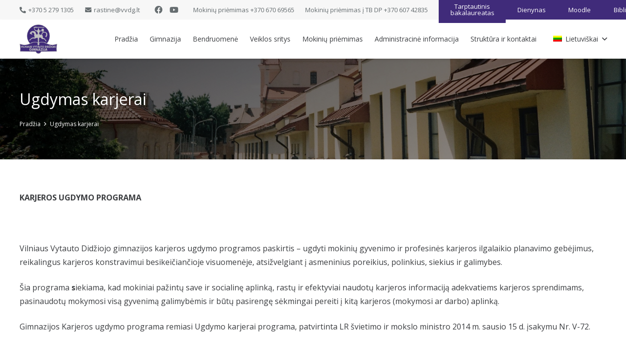

--- FILE ---
content_type: text/html; charset=UTF-8
request_url: https://vvdg.lt/ugymas-karjerai/
body_size: 92168
content:
<!DOCTYPE HTML>
<html class="" lang="lt-LT">
<head>
	<meta charset="UTF-8">
	<link rel="alternate" hreflang="lt" href="https://vvdg.lt/ugymas-karjerai/" />

	<!-- This site is optimized with the Yoast SEO plugin v15.0 - https://yoast.com/wordpress/plugins/seo/ -->
	<title>Ugdymas karjerai | Vilniaus Vytauto Didžiojo Gimnazija</title>
	<meta name="robots" content="index, follow, max-snippet:-1, max-image-preview:large, max-video-preview:-1" />
	<link rel="canonical" href="https://vvdg.lt/ugymas-karjerai/" />
	<meta property="og:locale" content="lt_LT" />
	<meta property="og:type" content="article" />
	<meta property="og:title" content="Ugdymas karjerai | Vilniaus Vytauto Didžiojo Gimnazija" />
	<meta property="og:description" content="KARJEROS UGDYMO PROGRAMA &nbsp; Vilniaus Vytauto Didžiojo gimnazijos karjeros ugdymo programos paskirtis – ugdyti mokinių gyvenimo ir profesinės karjeros ilgalaikio planavimo gebėjimus, reikalingus karjeros konstravimui besikeičiančioje visuomenėje, atsižvelgiant į asmeninius poreikius, polinkius, siekius ir galimybes. Šia programa siekiama, kad mokiniai pažintų save ir socialinę aplinką, rastų ir efektyviai naudotų karjeros informaciją adekvatiems karjeros sprendimams, pasinaudotų..." />
	<meta property="og:url" content="https://vvdg.lt/ugymas-karjerai/" />
	<meta property="og:site_name" content="Vilniaus Vytauto Didžiojo Gimnazija" />
	<meta property="article:modified_time" content="2020-10-06T08:44:25+00:00" />
	<meta name="twitter:card" content="summary_large_image" />
	<script type="application/ld+json" class="yoast-schema-graph">{"@context":"https://schema.org","@graph":[{"@type":"Organization","@id":"https://vvdg.lt/#organization","name":"Vilniaus Vytauto Did\u017eiojo Gimnazija","url":"https://vvdg.lt/","sameAs":[],"logo":{"@type":"ImageObject","@id":"https://vvdg.lt/#logo","inLanguage":"lt-LT","url":"https://vvdg.lt/wp-content/uploads/vvdg-logotipas.png","width":433,"height":336,"caption":"Vilniaus Vytauto Did\u017eiojo Gimnazija"},"image":{"@id":"https://vvdg.lt/#logo"}},{"@type":"WebSite","@id":"https://vvdg.lt/#website","url":"https://vvdg.lt/","name":"Vilniaus Vytauto Did\u017eiojo Gimnazija","description":"Kol kas tik dar vienas WordPress tinklalapis","publisher":{"@id":"https://vvdg.lt/#organization"},"potentialAction":[{"@type":"SearchAction","target":"https://vvdg.lt/?s={search_term_string}","query-input":"required name=search_term_string"}],"inLanguage":"lt-LT"},{"@type":"WebPage","@id":"https://vvdg.lt/ugymas-karjerai/#webpage","url":"https://vvdg.lt/ugymas-karjerai/","name":"Ugdymas karjerai | Vilniaus Vytauto Did\u017eiojo Gimnazija","isPartOf":{"@id":"https://vvdg.lt/#website"},"datePublished":"2020-09-25T06:35:34+00:00","dateModified":"2020-10-06T08:44:25+00:00","inLanguage":"lt-LT","potentialAction":[{"@type":"ReadAction","target":["https://vvdg.lt/ugymas-karjerai/"]}]}]}</script>
	<!-- / Yoast SEO plugin. -->


<link rel='dns-prefetch' href='//fonts.googleapis.com' />
<link rel='dns-prefetch' href='//s.w.org' />
<link rel="alternate" type="application/rss+xml" title="Vilniaus Vytauto Didžiojo Gimnazija &raquo; Įrašų RSS srautas" href="https://vvdg.lt/feed/" />
<meta name="viewport" content="width=device-width, initial-scale=1"><meta name="SKYPE_TOOLBAR" content="SKYPE_TOOLBAR_PARSER_COMPATIBLE"><meta name="theme-color" content="#ffffff"><meta property="og:url" content="https://vvdg.lt/ugymas-karjerai/"><meta property="og:locale" content="lt_LT"><meta property="og:title" content="Ugdymas karjerai | Vilniaus Vytauto Didžiojo Gimnazija"><meta property="og:site_name" content="Vilniaus Vytauto Didžiojo Gimnazija"><meta property="og:type" content="website">		<script type="text/javascript">
			window._wpemojiSettings = {"baseUrl":"https:\/\/s.w.org\/images\/core\/emoji\/13.0.0\/72x72\/","ext":".png","svgUrl":"https:\/\/s.w.org\/images\/core\/emoji\/13.0.0\/svg\/","svgExt":".svg","source":{"concatemoji":"https:\/\/vvdg.lt\/wp-includes\/js\/wp-emoji-release.min.js?ver=5.5.3"}};
			!function(e,a,t){var r,n,o,i,p=a.createElement("canvas"),s=p.getContext&&p.getContext("2d");function c(e,t){var a=String.fromCharCode;s.clearRect(0,0,p.width,p.height),s.fillText(a.apply(this,e),0,0);var r=p.toDataURL();return s.clearRect(0,0,p.width,p.height),s.fillText(a.apply(this,t),0,0),r===p.toDataURL()}function l(e){if(!s||!s.fillText)return!1;switch(s.textBaseline="top",s.font="600 32px Arial",e){case"flag":return!c([127987,65039,8205,9895,65039],[127987,65039,8203,9895,65039])&&(!c([55356,56826,55356,56819],[55356,56826,8203,55356,56819])&&!c([55356,57332,56128,56423,56128,56418,56128,56421,56128,56430,56128,56423,56128,56447],[55356,57332,8203,56128,56423,8203,56128,56418,8203,56128,56421,8203,56128,56430,8203,56128,56423,8203,56128,56447]));case"emoji":return!c([55357,56424,8205,55356,57212],[55357,56424,8203,55356,57212])}return!1}function d(e){var t=a.createElement("script");t.src=e,t.defer=t.type="text/javascript",a.getElementsByTagName("head")[0].appendChild(t)}for(i=Array("flag","emoji"),t.supports={everything:!0,everythingExceptFlag:!0},o=0;o<i.length;o++)t.supports[i[o]]=l(i[o]),t.supports.everything=t.supports.everything&&t.supports[i[o]],"flag"!==i[o]&&(t.supports.everythingExceptFlag=t.supports.everythingExceptFlag&&t.supports[i[o]]);t.supports.everythingExceptFlag=t.supports.everythingExceptFlag&&!t.supports.flag,t.DOMReady=!1,t.readyCallback=function(){t.DOMReady=!0},t.supports.everything||(n=function(){t.readyCallback()},a.addEventListener?(a.addEventListener("DOMContentLoaded",n,!1),e.addEventListener("load",n,!1)):(e.attachEvent("onload",n),a.attachEvent("onreadystatechange",function(){"complete"===a.readyState&&t.readyCallback()})),(r=t.source||{}).concatemoji?d(r.concatemoji):r.wpemoji&&r.twemoji&&(d(r.twemoji),d(r.wpemoji)))}(window,document,window._wpemojiSettings);
		</script>
		<style type="text/css">
img.wp-smiley,
img.emoji {
	display: inline !important;
	border: none !important;
	box-shadow: none !important;
	height: 1em !important;
	width: 1em !important;
	margin: 0 .07em !important;
	vertical-align: -0.1em !important;
	background: none !important;
	padding: 0 !important;
}
</style>
	<link rel='stylesheet' id='wp-block-library-css'  href='https://vvdg.lt/wp-includes/css/dist/block-library/style.min.css?ver=5.5.3' type='text/css' media='all' />
<link rel='stylesheet' id='contact-form-7-css'  href='https://vvdg.lt/wp-content/plugins/contact-form-7/includes/css/styles.css?ver=5.2.2' type='text/css' media='all' />
<link rel='stylesheet' id='us-fonts-css'  href='https://fonts.googleapis.com/css?family=Open+Sans%3A400%2C700&#038;display=swap&#038;ver=5.5.3' type='text/css' media='all' />
<link rel='stylesheet' id='us-style-css'  href='https://vvdg.lt/wp-content/themes/Impreza/css/style.min.css?ver=7.9' type='text/css' media='all' />
<link rel='stylesheet' id='us-ripple-css'  href='https://vvdg.lt/wp-content/themes/Impreza/common/css/base/ripple.css?ver=7.9' type='text/css' media='all' />
<link rel='stylesheet' id='us-responsive-css'  href='https://vvdg.lt/wp-content/themes/Impreza/common/css/responsive.min.css?ver=7.9' type='text/css' media='all' />
<link rel='stylesheet' id='theme-style-css'  href='https://vvdg.lt/wp-content/themes/Impreza-child/style.css?ver=7.9' type='text/css' media='all' />
<link rel="https://api.w.org/" href="https://vvdg.lt/wp-json/" /><link rel="alternate" type="application/json" href="https://vvdg.lt/wp-json/wp/v2/pages/1016" /><link rel="EditURI" type="application/rsd+xml" title="RSD" href="https://vvdg.lt/xmlrpc.php?rsd" />
<link rel="wlwmanifest" type="application/wlwmanifest+xml" href="https://vvdg.lt/wp-includes/wlwmanifest.xml" /> 
<meta name="generator" content="WordPress 5.5.3" />
<link rel='shortlink' href='https://vvdg.lt/?p=1016' />
<link rel="alternate" type="application/json+oembed" href="https://vvdg.lt/wp-json/oembed/1.0/embed?url=https%3A%2F%2Fvvdg.lt%2Fugymas-karjerai%2F" />
<link rel="alternate" type="text/xml+oembed" href="https://vvdg.lt/wp-json/oembed/1.0/embed?url=https%3A%2F%2Fvvdg.lt%2Fugymas-karjerai%2F&#038;format=xml" />
<meta name="generator" content="WPML ver:4.4.3 stt:1,4,3,32,45;" />
	<script>
		if ( !/Android|webOS|iPhone|iPad|iPod|BlackBerry|IEMobile|Opera Mini/i.test( navigator.userAgent ) ) {
			var root = document.getElementsByTagName( 'html' )[ 0 ]
			root.className += " no-touch";
		}
	</script>
	<meta name="generator" content="Powered by WPBakery Page Builder - drag and drop page builder for WordPress."/>
<link rel="icon" href="https://vvdg.lt/wp-content/uploads/vvdg-logotipas-100x100.png" sizes="32x32" />
<link rel="icon" href="https://vvdg.lt/wp-content/uploads/vvdg-logotipas.png" sizes="192x192" />
<link rel="apple-touch-icon" href="https://vvdg.lt/wp-content/uploads/vvdg-logotipas.png" />
<meta name="msapplication-TileImage" content="https://vvdg.lt/wp-content/uploads/vvdg-logotipas.png" />
<noscript><style> .wpb_animate_when_almost_visible { opacity: 1; }</style></noscript>		<style id="us-theme-options-css">@font-face{font-display:block;font-style:normal;font-family:"fontawesome";font-weight:900;src:url("https://vvdg.lt/wp-content/themes/Impreza/fonts/fa-solid-900.woff2?ver=5.14.0") format("woff2"),url("https://vvdg.lt/wp-content/themes/Impreza/fonts/fa-solid-900.woff?ver=5.14.0") format("woff")}.fas,.fa{font-family:"fontawesome";font-weight:900}@font-face{font-display:block;font-style:normal;font-family:"fontawesome";font-weight:400;src:url("https://vvdg.lt/wp-content/themes/Impreza/fonts/fa-regular-400.woff2?ver=5.14.0") format("woff2"),url("https://vvdg.lt/wp-content/themes/Impreza/fonts/fa-regular-400.woff?ver=5.14.0") format("woff")}.far{font-family:"fontawesome";font-weight:400}@font-face{font-display:block;font-style:normal;font-family:"fontawesome";font-weight:300;src:url("https://vvdg.lt/wp-content/themes/Impreza/fonts/fa-light-300.woff2?ver=5.14.0") format("woff2"),url("https://vvdg.lt/wp-content/themes/Impreza/fonts/fa-light-300.woff?ver=5.14.0") format("woff")}.fal{font-family:"fontawesome";font-weight:300}@font-face{font-display:block;font-style:normal;font-family:"Font Awesome 5 Duotone";font-weight:900;src:url("https://vvdg.lt/wp-content/themes/Impreza/fonts/fa-duotone-900.woff2?ver=5.14.0") format("woff2"),url("https://vvdg.lt/wp-content/themes/Impreza/fonts/fa-duotone-900.woff?ver=5.14.0") format("woff")}.fad{font-family:"Font Awesome 5 Duotone";font-weight:900;position:relative}@font-face{font-display:block;font-style:normal;font-family:"Font Awesome 5 Brands";font-weight:400;src:url("https://vvdg.lt/wp-content/themes/Impreza/fonts/fa-brands-400.woff2?ver=5.14.0") format("woff2"),url("https://vvdg.lt/wp-content/themes/Impreza/fonts/fa-brands-400.woff?ver=5.14.0") format("woff")}.fab{font-family:"Font Awesome 5 Brands";font-weight:400}@font-face{font-display:block;font-style:normal;font-family:"Material Icons";font-weight:400;src:url("https://vvdg.lt/wp-content/themes/Impreza/fonts/material-icons.woff2?ver=5.14.0") format("woff2"),url("https://vvdg.lt/wp-content/themes/Impreza/fonts/material-icons.woff?ver=5.14.0") format("woff")}.material-icons{font-family:"Material Icons";font-weight:400;font-style:normal;letter-spacing:normal;text-transform:none;display:inline-block;white-space:nowrap;word-wrap:normal;direction:ltr;font-feature-settings:"liga";-moz-osx-font-smoothing:grayscale} .style_phone6-1>*{background-image:url(https://vvdg.lt/wp-content/themes/Impreza/img/phone-6-black-real.png)} .style_phone6-2>*{background-image:url(https://vvdg.lt/wp-content/themes/Impreza/img/phone-6-white-real.png)} .style_phone6-3>*{background-image:url(https://vvdg.lt/wp-content/themes/Impreza/img/phone-6-black-flat.png)} .style_phone6-4>*{background-image:url(https://vvdg.lt/wp-content/themes/Impreza/img/phone-6-white-flat.png)}.leaflet-default-icon-path{background-image:url(https://vvdg.lt/wp-content/themes/Impreza/common/css/vendor/images/marker-icon.png)}.lazy-hidden:not(.lazy-loaded){background:rgba(0,0,0,0.1)}html, .l-header .widget, .menu-item-object-us_page_block{font-family:'Open Sans', sans-serif;font-weight:400;font-size:16px;line-height:28px}h1{font-weight:400;font-size:3.0rem;line-height:1.2;letter-spacing:0;margin-bottom:1.5rem}h2{font-weight:400;font-size:2.0rem;line-height:1.2;letter-spacing:0;margin-bottom:1.5rem}h3{font-weight:400;font-size:1.7rem;line-height:1.2;letter-spacing:0;margin-bottom:1.5rem}.widgettitle, .comment-reply-title, h4{font-weight:400;font-size:1.5rem;line-height:1.2;letter-spacing:0;margin-bottom:1.5rem}h5{font-weight:400;font-size:1.4rem;line-height:1.2;letter-spacing:0;margin-bottom:1.5rem}h6{font-weight:400;font-size:1.3rem;line-height:1.2;letter-spacing:0;margin-bottom:1.5rem}@media (max-width:767px){html{font-size:16px;line-height:28px} h1{font-size:3.0rem} h1.vc_custom_heading:not([class*="us_custom_"]){font-size:3.0rem!important} h2{font-size:2.0rem} h2.vc_custom_heading:not([class*="us_custom_"]){font-size:2.0rem!important} h3{font-size:1.7rem} h3.vc_custom_heading:not([class*="us_custom_"]){font-size:1.7rem!important} h4, .widgettitle, .comment-reply-title{font-size:1.5rem} h4.vc_custom_heading:not([class*="us_custom_"]){font-size:1.5rem!important} h5{font-size:1.4rem} h5.vc_custom_heading:not([class*="us_custom_"]){font-size:1.4rem!important} h6{font-size:1.3rem} h6.vc_custom_heading:not([class*="us_custom_"]){font-size:1.3rem!important}}body{background:#222} body, .l-header.pos_fixed{min-width:1300px} .l-canvas.type_boxed, .l-canvas.type_boxed .l-subheader, .l-canvas.type_boxed~.l-footer{max-width:1300px} .l-subheader-h, .l-section-h, .l-main .aligncenter, .w-tabs-section-content-h{max-width:1200px} .post-password-form{max-width:calc(1200px + 5rem)}@media screen and (max-width:1280px){.l-main .aligncenter{max-width:calc(100vw - 5rem)}}@media screen and (min-width:1280px){.l-main .alignfull{margin-left:calc(600px - 50vw);margin-right:calc(600px - 50vw)}}.wpb_text_column:not(:last-child){margin-bottom:1.5rem} .g-cols .l-sidebar{width:25%} .g-cols .l-content{width:75%}@media (max-width:767px){.l-canvas{overflow:hidden} .g-cols.reversed{flex-direction:column-reverse} .g-cols>div:not([class*=" vc_col-"]){width:100%;margin:0 0 1.5rem} .g-cols.type_boxes>div, .g-cols.reversed>div:first-child, .g-cols:not(.reversed)>div:last-child, .g-cols>div.has-fill{margin-bottom:0} .g-cols.type_default>.wpb_column.stretched{margin-left:-1rem;margin-right:-1rem;width:auto} .g-cols.type_boxes>.wpb_column.stretched{margin-left:-2.5rem;margin-right:-2.5rem;width:auto} .align_center_xs, .align_center_xs .w-socials{text-align:center} .align_center_xs .w-hwrapper>*{margin:0.5rem 0;width:100%}} @media (min-width:768px){.l-section.for_sidebar.at_left>div>.g-cols{flex-direction:row-reverse} .vc_column-inner.type_sticky>.wpb_wrapper{position:-webkit-sticky;position:sticky}} @media screen and (min-width:1280px){.g-cols.type_default>.wpb_column.stretched:first-of-type{margin-left:calc(600px + 1.5rem - 50vw)} .g-cols.type_default>.wpb_column.stretched:last-of-type{margin-right:calc(600px + 1.5rem - 50vw)} .g-cols.type_boxes>.wpb_column.stretched:first-of-type{margin-left:calc(600px - 50vw)} .g-cols.type_boxes>.wpb_column.stretched:last-of-type{margin-right:calc(600px - 50vw)}} button[type="submit"]:not(.w-btn),input[type="submit"]{font-size:15px;line-height:1.2!important;font-weight:500;font-style:normal;text-transform:none;letter-spacing:0em;border-radius:0.4em;padding:1em 2.3em;box-shadow:0 0em 0em rgba(0,0,0,0.2);background:#402b7a;border-color:transparent;color:#ffffff!important}button[type="submit"]:not(.w-btn):before,input[type="submit"]{border-width:0px}.no-touch button[type="submit"]:not(.w-btn):hover,.no-touch input[type="submit"]:hover{box-shadow:0 0em 0em rgba(0,0,0,0.2);background:#402b7a;border-color:transparent;color:#ffffff!important}.us-nav-style_1>*,.navstyle_1>.owl-nav div,.us-btn-style_1{font-family:'Open Sans', sans-serif;font-size:15px;line-height:1.2!important;font-weight:500;font-style:normal;text-transform:none;letter-spacing:0em;border-radius:0.4em;padding:1em 2.3em;background:#402b7a;border-color:transparent;color:#ffffff!important;box-shadow:0 0em 0em rgba(0,0,0,0.2)}.us-nav-style_1>*:before,.navstyle_1>.owl-nav div:before,.us-btn-style_1:before{border-width:0px}.us-nav-style_1>span.current,.no-touch .us-nav-style_1>a:hover,.no-touch .navstyle_1>.owl-nav div:hover,.no-touch .us-btn-style_1:hover{box-shadow:0 0em 0em rgba(0,0,0,0.2);background:#402b7a;border-color:transparent;color:#ffffff!important}.us-nav-style_1>*{min-width:calc(1.2em + 2 * 1em)}.us-nav-style_2>*,.navstyle_2>.owl-nav div,.us-btn-style_2{font-family:'Open Sans', sans-serif;font-size:13px;line-height:1!important;font-weight:500;font-style:normal;text-transform:none;letter-spacing:0em;border-radius:0em;padding:1.05em 1.8em;background:#402b7a;border-color:#5a3ea8;color:#ffffff!important;box-shadow:0 0em 0em rgba(0,0,0,0.2)}.us-nav-style_2>*:before,.navstyle_2>.owl-nav div:before,.us-btn-style_2:before{border-width:0px}.us-nav-style_2>span.current,.no-touch .us-nav-style_2>a:hover,.no-touch .navstyle_2>.owl-nav div:hover,.no-touch .us-btn-style_2:hover{box-shadow:0 0em 0em rgba(0,0,0,0.2);background:#331b75;border-color:transparent;color:#ffffff!important}.us-nav-style_2>*{min-width:calc(1em + 2 * 1.05em)}.us-nav-style_3>*,.navstyle_3>.owl-nav div,.us-btn-style_3{font-family:'Open Sans', sans-serif;font-size:13px;line-height:1!important;font-weight:500;font-style:normal;text-transform:none;letter-spacing:0em;border-radius:0em;padding:1.05em 1.8em;background:#331b75;border-color:#5a3ea8;color:#ffffff!important;box-shadow:0 0em 0em rgba(0,0,0,0.2)}.us-nav-style_3>*:before,.navstyle_3>.owl-nav div:before,.us-btn-style_3:before{border-width:0px}.us-nav-style_3>span.current,.no-touch .us-nav-style_3>a:hover,.no-touch .navstyle_3>.owl-nav div:hover,.no-touch .us-btn-style_3:hover{box-shadow:0 0em 0em rgba(0,0,0,0.2);background:#291463;border-color:transparent;color:#ffffff!important}.us-nav-style_3>*{min-width:calc(1em + 2 * 1.05em)}.us-nav-style_4>*,.navstyle_4>.owl-nav div,.us-btn-style_4{font-family:'Open Sans', sans-serif;font-size:13px;line-height:1!important;font-weight:500;font-style:normal;text-transform:none;letter-spacing:0em;border-radius:0em;padding:1.05em 1.8em;background:#251259;border-color:#5a3ea8;color:#ffffff!important;box-shadow:0 0em 0em rgba(0,0,0,0.2)}.us-nav-style_4>*:before,.navstyle_4>.owl-nav div:before,.us-btn-style_4:before{border-width:0px}.us-nav-style_4>span.current,.no-touch .us-nav-style_4>a:hover,.no-touch .navstyle_4>.owl-nav div:hover,.no-touch .us-btn-style_4:hover{box-shadow:0 0em 0em rgba(0,0,0,0.2);background:#1d0d4a;border-color:transparent;color:#ffffff!important}.us-nav-style_4>*{min-width:calc(1em + 2 * 1.05em)}.us-nav-style_5>*,.navstyle_5>.owl-nav div,.us-btn-style_5{font-family:'Open Sans', sans-serif;font-size:13px;line-height:1!important;font-weight:500;font-style:normal;text-transform:none;letter-spacing:0em;border-radius:0em;padding:1.05em 1.8em;background:#1d0e47;border-color:#5a3ea8;color:#ffffff!important;box-shadow:0 0em 0em rgba(0,0,0,0.2)}.us-nav-style_5>*:before,.navstyle_5>.owl-nav div:before,.us-btn-style_5:before{border-width:0px}.us-nav-style_5>span.current,.no-touch .us-nav-style_5>a:hover,.no-touch .navstyle_5>.owl-nav div:hover,.no-touch .us-btn-style_5:hover{box-shadow:0 0em 0em rgba(0,0,0,0.2);background:#0e0526;border-color:transparent;color:#ffffff!important}.us-nav-style_5>*{min-width:calc(1em + 2 * 1.05em)}.w-filter.state_desktop.style_drop_default .w-filter-item-title,.select2-selection,select,textarea,input:not([type="submit"]),.w-form-checkbox,.w-form-radio{font-size:1rem;font-weight:400;letter-spacing:0em;border-width:0px;border-radius:0rem;background:#f5f5f5;border-color:#e8e8e8;color:#333;box-shadow:0px 1px 0px 0px rgba(0,0,0,0.08) inset}body .select2-dropdown{background:#f5f5f5;color:#333}.w-filter.state_desktop.style_drop_default .w-filter-item-title,.select2-selection,select,input:not([type="submit"]){min-height:2.8rem;line-height:2.8rem;padding:0 0.8rem}select{height:2.8rem}textarea{padding:calc(2.8rem/2 + 0px - 0.7em) 0.8rem}.w-filter.state_desktop.style_drop_default .w-filter-item-title:focus,.select2-container--open .select2-selection,select:focus,textarea:focus,input:not([type="submit"]):focus,input:focus + .w-form-checkbox,input:focus + .w-form-radio{box-shadow:0px 0px 0px 2px #e95095}.w-filter-item[data-ui_type="dropdown"] .w-filter-item-values:after,.w-filter.state_desktop.style_drop_default .w-filter-item-title:after,.select2-selection__arrow:after,.w-search-form-btn,.widget_search form:after,.w-form-row-field:after{font-size:1rem;margin:0 0.8rem;color:#333}.w-form-row-field>i{font-size:1rem;top:calc(2.8rem/2);margin:0px;padding:0 0.8rem;color:#333}.w-form-row.with_icon input,.w-form-row.with_icon textarea,.w-form-row.with_icon select{padding-left:calc(1.8em + 0.8rem)}.w-form-row.move_label .w-form-row-label{font-size:1rem;top:calc(2.8rem/2 + 0px - 0.7em);margin:0 0.8rem;background-color:#f5f5f5;color:#333}.w-form-row.with_icon.move_label .w-form-row-label{margin-left:calc(1.6em + 0.8rem)}a, button, input[type="submit"], .ui-slider-handle{outline:none!important}.w-toplink, .w-header-show{background:rgba(0,0,0,0.3)}body{-webkit-tap-highlight-color:rgba(64,43,122,0.2)} .has-content-bg-background-color, body.us_iframe, .l-preloader, .l-canvas, .l-footer, .l-popup-box-content, .l-cookie, .g-filters.style_1 .g-filters-item.active, .w-filter.state_mobile .w-filter-list, .w-filter.state_desktop[class*="style_drop_"] .w-filter-item-values, .w-pricing-item-h, .w-tabs.style_default .w-tabs-item.active, .no-touch .w-tabs.style_default .w-tabs-item.active:hover, .w-tabs.style_modern .w-tabs-item:after, .w-tabs.style_timeline .w-tabs-item, .w-tabs.style_timeline .w-tabs-section-header-h, .leaflet-popup-content-wrapper, .leaflet-popup-tip, .wpml-ls-statics-footer{background:#ffffff} .has-content-bg-color, .w-iconbox.style_circle.color_contrast .w-iconbox-icon{color:#ffffff}.has-content-bg-alt-background-color, .w-actionbox.color_light, .g-filters.style_1, .g-filters.style_2 .g-filters-item.active, .w-filter.state_desktop.style_switch_default .w-filter-item-value.selected, .w-flipbox-front, .w-grid-none, .w-ibanner, .w-iconbox.style_circle.color_light .w-iconbox-icon, .w-pricing.style_simple .w-pricing-item-header, .w-pricing.style_cards .w-pricing-item-header, .w-pricing.style_flat .w-pricing-item-h, .w-progbar-bar, .w-progbar.style_3 .w-progbar-bar:before, .w-progbar.style_3 .w-progbar-bar-count, .w-socials.style_solid .w-socials-item-link, .w-tabs.style_default .w-tabs-list, .w-tabs.style_timeline.zephyr .w-tabs-item, .w-tabs.style_timeline.zephyr .w-tabs-section-header-h, .no-touch .l-main .widget_nav_menu a:hover, .no-touch .navstyle_circle.navpos_outside>.owl-nav div:hover, .no-touch .navstyle_block.navpos_outside>.owl-nav div:hover, .smile-icon-timeline-wrap .timeline-wrapper .timeline-block, .smile-icon-timeline-wrap .timeline-feature-item.feat-item, .wpml-ls-legacy-dropdown a, .wpml-ls-legacy-dropdown-click a, .tablepress .row-hover tr:hover td{background:#eeeeee} .timeline-wrapper .timeline-post-right .ult-timeline-arrow l, .timeline-wrapper .timeline-post-left .ult-timeline-arrow l, .timeline-feature-item.feat-item .ult-timeline-arrow l{border-color:#eeeeee} .has-content-bg-alt-color{color:#eeeeee}hr, td, th, .l-section, .vc_column_container, .vc_column-inner, .w-comments .children, .w-image, .w-pricing-item-h, .w-profile, .w-sharing-item, .w-tabs-list, .w-tabs-section, .widget_calendar #calendar_wrap, .l-main .widget_nav_menu .menu, .l-main .widget_nav_menu .menu-item a, .smile-icon-timeline-wrap .timeline-line{border-color:#eeeeee} .has-content-border-color, .w-separator.color_border, .w-iconbox.color_light .w-iconbox-icon{color:#eeeeee} .has-content-border-background-color, .w-flipbox-back, .w-iconbox.style_circle.color_light .w-iconbox-icon, .no-touch .wpml-ls-sub-menu a:hover{background:#eeeeee} .w-iconbox.style_outlined.color_light .w-iconbox-icon, .w-socials.style_outlined .w-socials-item-link, .pagination>:not(.custom)>.page-numbers{box-shadow:0 0 0 2px #eeeeee inset}.has-content-heading-color, .l-cookie, h1, h2, h3, h4, h5, h6, .w-counter.color_heading .w-counter-value{color:#3b3d40} .has-content-heading-background-color, .w-progbar.color_heading .w-progbar-bar-h{background:#3b3d40}.l-canvas, .l-footer, .l-popup-box-content, .w-ibanner, .w-filter.state_mobile .w-filter-list, .w-filter.state_desktop[class*="style_drop_"] .w-filter-item-values, .w-iconbox.color_light.style_circle .w-iconbox-icon, .w-tabs.style_timeline .w-tabs-item, .w-tabs.style_timeline .w-tabs-section-header-h, .leaflet-popup-content-wrapper, .leaflet-popup-tip, .has-content-text-color{color:#3b3d40} .has-content-text-background-color, .w-iconbox.style_circle.color_contrast .w-iconbox-icon, .w-scroller-dot span{background:#3b3d40} .w-iconbox.style_outlined.color_contrast .w-iconbox-icon{box-shadow:0 0 0 2px #3b3d40 inset} .w-scroller-dot span{box-shadow:0 0 0 2px #3b3d40}a{color:#402b7a}.no-touch a:hover, .no-touch .tablepress .sorting:hover, .no-touch .post_navigation.layout_simple a:hover .post_navigation-item-title{color:#3b3d40}.has-content-primary-color, .g-preloader, .l-main .w-contacts-item:before, .w-counter.color_primary .w-counter-value, .g-filters.style_1 .g-filters-item.active, .g-filters.style_3 .g-filters-item.active, .w-filter.state_desktop.style_switch_trendy .w-filter-item-value.selected, .w-iconbox.color_primary .w-iconbox-icon, .w-post-elm .w-post-slider-trigger:hover, .w-separator.color_primary, .w-sharing.type_outlined.color_primary .w-sharing-item, .no-touch .w-sharing.type_simple.color_primary .w-sharing-item:hover .w-sharing-icon, .w-tabs.style_default .w-tabs-item.active, .w-tabs.style_trendy .w-tabs-item.active, .w-tabs-section.active:not(.has_text_color) .w-tabs-section-header, .tablepress .sorting_asc, .tablepress .sorting_desc, .highlight_primary{color:#402b7a} .has-content-primary-background-color, .l-section.color_primary, .us-btn-style_badge, .no-touch .post_navigation.layout_sided a:hover .post_navigation-item-arrow, .highlight_primary_bg, .w-actionbox.color_primary, .no-touch .g-filters.style_1 .g-filters-item:hover, .no-touch .g-filters.style_2 .g-filters-item:hover, .no-touch .w-filter.state_desktop.style_switch_default .w-filter-item-value:hover, .w-comments-item.bypostauthor .w-comments-item-author span, .w-filter-opener:not(.w-btn) span:after, .w-grid .with_quote_icon, .w-iconbox.style_circle.color_primary .w-iconbox-icon, .no-touch .w-iconbox.style_circle .w-iconbox-icon:before, .no-touch .w-iconbox.style_outlined .w-iconbox-icon:before, .no-touch .w-person-links-item:before, .w-pricing.style_simple .type_featured .w-pricing-item-header, .w-pricing.style_cards .type_featured .w-pricing-item-header, .w-pricing.style_flat .type_featured .w-pricing-item-h, .w-progbar.color_primary .w-progbar-bar-h, .w-sharing.type_solid.color_primary .w-sharing-item, .w-sharing.type_fixed.color_primary .w-sharing-item, .w-sharing.type_outlined.color_primary .w-sharing-item:before, .no-touch .w-sharing-tooltip .w-sharing-item:hover, .w-socials-item-link-hover, .w-tabs-list-bar, .w-tabs.style_modern .w-tabs-list, .w-tabs.style_timeline .w-tabs-item:before, .w-tabs.style_timeline .w-tabs-section-header-h:before, .no-touch .w-header-show:hover, .no-touch .w-toplink.active:hover, .no-touch .pagination>:not(.custom)>.page-numbers:before, .pagination>:not(.custom)>.page-numbers.current, .l-main .widget_nav_menu .menu-item.current-menu-item>a, .rsThumb.rsNavSelected, .select2-results__option--highlighted{background:#402b7a} .w-tabs.style_default .w-tabs-item.active, .owl-dot.active span, .rsBullet.rsNavSelected span{border-color:#402b7a} .w-iconbox.color_primary.style_outlined .w-iconbox-icon, .w-sharing.type_outlined.color_primary .w-sharing-item, .w-tabs.style_timeline .w-tabs-item, .w-tabs.style_timeline .w-tabs-section-header-h{box-shadow:0 0 0 2px #402b7a inset}.has-content-secondary-color, .w-counter.color_secondary .w-counter-value, .w-iconbox.color_secondary .w-iconbox-icon, .w-separator.color_secondary, .w-sharing.type_outlined.color_secondary .w-sharing-item, .no-touch .w-sharing.type_simple.color_secondary .w-sharing-item:hover .w-sharing-icon, .highlight_secondary{color:#3b3d40} .has-content-secondary-background-color, .l-section.color_secondary, .w-actionbox.color_secondary, .no-touch .us-btn-style_badge:hover, .w-iconbox.style_circle.color_secondary .w-iconbox-icon, .w-progbar.color_secondary .w-progbar-bar-h, .w-sharing.type_solid.color_secondary .w-sharing-item, .w-sharing.type_fixed.color_secondary .w-sharing-item, .w-sharing.type_outlined.color_secondary .w-sharing-item:before, .highlight_secondary_bg{background:#3b3d40} .w-iconbox.color_secondary.style_outlined .w-iconbox-icon, .w-sharing.type_outlined.color_secondary .w-sharing-item{box-shadow:0 0 0 2px #3b3d40 inset}.has-content-faded-color, blockquote:before, .w-form-row-description, .l-main .post-author-website, .l-main .w-profile-link.for_logout, .l-main .widget_tag_cloud, .highlight_faded{color:#9da6a8} .has-content-faded-background-color{background:#9da6a8} .l-section.color_alternate, .color_alternate .g-filters.style_1 .g-filters-item.active, .color_alternate .w-pricing-item-h, .color_alternate .w-tabs.style_default .w-tabs-item.active, .color_alternate .w-tabs.style_modern .w-tabs-item:after, .no-touch .color_alternate .w-tabs.style_default .w-tabs-item.active:hover, .color_alternate .w-tabs.style_timeline .w-tabs-item, .color_alternate .w-tabs.style_timeline .w-tabs-section-header-h{background:#eeeeee} .color_alternate .w-iconbox.style_circle.color_contrast .w-iconbox-icon{color:#eeeeee}.color_alternate .g-filters.style_1, .color_alternate .g-filters.style_2 .g-filters-item.active, .color_alternate .w-filter.state_desktop.style_switch_default .w-filter-item-value.selected, .color_alternate .w-grid-none, .color_alternate .w-iconbox.style_circle.color_light .w-iconbox-icon, .color_alternate .w-pricing.style_simple .w-pricing-item-header, .color_alternate .w-pricing.style_cards .w-pricing-item-header, .color_alternate .w-pricing.style_flat .w-pricing-item-h, .color_alternate .w-progbar-bar, .color_alternate .w-socials.style_solid .w-socials-item-link, .color_alternate .w-tabs.style_default .w-tabs-list, .color_alternate .ginput_container_creditcard{background:#ffffff}.l-section.color_alternate, .color_alternate td, .color_alternate th, .color_alternate .vc_column_container, .color_alternate .vc_column-inner, .color_alternate .w-comments .children, .color_alternate .w-image, .color_alternate .w-pricing-item-h, .color_alternate .w-profile, .color_alternate .w-sharing-item, .color_alternate .w-tabs-list, .color_alternate .w-tabs-section{border-color:#dddddd} .color_alternate .w-separator.color_border, .color_alternate .w-iconbox.color_light .w-iconbox-icon{color:#dddddd} .color_alternate .w-iconbox.style_circle.color_light .w-iconbox-icon{background:#dddddd} .color_alternate .w-iconbox.style_outlined.color_light .w-iconbox-icon, .color_alternate .w-socials.style_outlined .w-socials-item-link, .color_alternate .pagination>:not(.custom)>.page-numbers{box-shadow:0 0 0 2px #dddddd inset}.l-section.color_alternate h1, .l-section.color_alternate h2, .l-section.color_alternate h3, .l-section.color_alternate h4, .l-section.color_alternate h5, .l-section.color_alternate h6, .color_alternate .w-counter.color_heading .w-counter-value{color:#3b3d40} .color_alternate .w-progbar.color_heading .w-progbar-bar-h{background:#3b3d40}.l-section.color_alternate, .color_alternate .w-iconbox.color_contrast .w-iconbox-icon, .color_alternate .w-iconbox.color_light.style_circle .w-iconbox-icon, .color_alternate .w-tabs.style_timeline .w-tabs-item, .color_alternate .w-tabs.style_timeline .w-tabs-section-header-h{color:#3b3d40} .color_alternate .w-iconbox.style_circle.color_contrast .w-iconbox-icon{background:#3b3d40} .color_alternate .w-iconbox.style_outlined.color_contrast .w-iconbox-icon{box-shadow:0 0 0 2px #3b3d40 inset}.color_alternate a{color:#402b7a}.no-touch .color_alternate a:hover{color:#3b3d40}.color_alternate .highlight_primary, .l-main .color_alternate .w-contacts-item:before, .color_alternate .w-counter.color_primary .w-counter-value, .color_alternate .g-preloader, .color_alternate .g-filters.style_1 .g-filters-item.active, .color_alternate .g-filters.style_3 .g-filters-item.active, .color_alternate .w-filter.state_desktop.style_switch_trendy .w-filter-item-value.selected, .color_alternate .w-iconbox.color_primary .w-iconbox-icon, .color_alternate .w-separator.color_primary, .color_alternate .w-tabs.style_default .w-tabs-item.active, .color_alternate .w-tabs.style_trendy .w-tabs-item.active, .color_alternate .w-tabs-section.active:not(.has_text_color) .w-tabs-section-header{color:#402b7a} .color_alternate .highlight_primary_bg, .color_alternate .w-actionbox.color_primary, .no-touch .color_alternate .g-filters.style_1 .g-filters-item:hover, .no-touch .color_alternate .g-filters.style_2 .g-filters-item:hover, .no-touch .color_alternate .w-filter.state_desktop.style_switch_default .w-filter-item-value:hover, .color_alternate .w-iconbox.style_circle.color_primary .w-iconbox-icon, .no-touch .color_alternate .w-iconbox.style_circle .w-iconbox-icon:before, .no-touch .color_alternate .w-iconbox.style_outlined .w-iconbox-icon:before, .color_alternate .w-pricing.style_simple .type_featured .w-pricing-item-header, .color_alternate .w-pricing.style_cards .type_featured .w-pricing-item-header, .color_alternate .w-pricing.style_flat .type_featured .w-pricing-item-h, .color_alternate .w-progbar.color_primary .w-progbar-bar-h, .color_alternate .w-tabs.style_modern .w-tabs-list, .color_alternate .w-tabs.style_trendy .w-tabs-item:after, .color_alternate .w-tabs.style_timeline .w-tabs-item:before, .color_alternate .w-tabs.style_timeline .w-tabs-section-header-h:before, .no-touch .color_alternate .pagination>:not(.custom)>.page-numbers:before, .color_alternate .pagination>:not(.custom)>.page-numbers.current{background:#402b7a} .color_alternate .w-tabs.style_default .w-tabs-item.active, .no-touch .color_alternate .w-tabs.style_default .w-tabs-item.active:hover{border-color:#402b7a} .color_alternate .w-iconbox.color_primary.style_outlined .w-iconbox-icon, .color_alternate .w-tabs.style_timeline .w-tabs-item, .color_alternate .w-tabs.style_timeline .w-tabs-section-header-h{box-shadow:0 0 0 2px #402b7a inset}.color_alternate .highlight_secondary, .color_alternate .w-counter.color_secondary .w-counter-value, .color_alternate .w-iconbox.color_secondary .w-iconbox-icon, .color_alternate .w-separator.color_secondary{color:#3b3d40} .color_alternate .highlight_secondary_bg, .color_alternate .w-actionbox.color_secondary, .color_alternate .w-iconbox.style_circle.color_secondary .w-iconbox-icon, .color_alternate .w-progbar.color_secondary .w-progbar-bar-h{background:#3b3d40} .color_alternate .w-iconbox.color_secondary.style_outlined .w-iconbox-icon{box-shadow:0 0 0 2px #3b3d40 inset}.color_alternate .highlight_faded, .color_alternate .w-profile-link.for_logout{color:#9da6a8} .color_footer-top{background:#27282a}.color_footer-top .w-socials.style_solid .w-socials-item-link{background:#323336}.color_footer-top, .color_footer-top td, .color_footer-top th, .color_footer-top .vc_column_container, .color_footer-top .vc_column-inner, .color_footer-top .w-image, .color_footer-top .w-pricing-item-h, .color_footer-top .w-profile, .color_footer-top .w-sharing-item, .color_footer-top .w-tabs-list, .color_footer-top .w-tabs-section{border-color:#3b3d40} .color_footer-top .w-separator.color_border{color:#3b3d40} .color_footer-top .w-socials.style_outlined .w-socials-item-link{box-shadow:0 0 0 2px #3b3d40 inset}.color_footer-top{color:#666d70}.color_footer-top a{color:#9da6a8}.no-touch .color_footer-top a:hover{color:#402b7a} .color_footer-bottom{background:#27282a}.color_footer-bottom .w-socials.style_solid .w-socials-item-link{background:#323336}.color_footer-bottom, .color_footer-bottom td, .color_footer-bottom th, .color_footer-bottom .vc_column_container, .color_footer-bottom .vc_column-inner, .color_footer-bottom .w-image, .color_footer-bottom .w-pricing-item-h, .color_footer-bottom .w-profile, .color_footer-bottom .w-sharing-item, .color_footer-bottom .w-tabs-list, .color_footer-bottom .w-tabs-section{border-color:#3b3d40} .color_footer-bottom .w-separator.color_border{color:#3b3d40} .color_footer-bottom .w-socials.style_outlined .w-socials-item-link{box-shadow:0 0 0 2px #3b3d40 inset}.color_footer-bottom{color:#666d70}.color_footer-bottom a{color:#9da6a8}.no-touch .color_footer-bottom a:hover{color:#402b7a}</style>
				<style id="us-header-css"> .l-subheader.at_top, .l-subheader.at_top .w-dropdown-list, .l-subheader.at_top .type_mobile .w-nav-list.level_1{background:#f7f7f7;color:#666d70} .no-touch .l-subheader.at_top a:hover, .no-touch .l-header.bg_transparent .l-subheader.at_top .w-dropdown.opened a:hover{color:#402b7a} .l-header.bg_transparent:not(.sticky) .l-subheader.at_top{background:rgba(0,0,0,0.2);color:rgba(255,255,255,0.66)} .no-touch .l-header.bg_transparent:not(.sticky) .at_top .w-cart-link:hover, .no-touch .l-header.bg_transparent:not(.sticky) .at_top .w-text a:hover, .no-touch .l-header.bg_transparent:not(.sticky) .at_top .w-html a:hover, .no-touch .l-header.bg_transparent:not(.sticky) .at_top .w-nav>a:hover, .no-touch .l-header.bg_transparent:not(.sticky) .at_top .w-menu a:hover, .no-touch .l-header.bg_transparent:not(.sticky) .at_top .w-search>a:hover, .no-touch .l-header.bg_transparent:not(.sticky) .at_top .w-dropdown a:hover, .no-touch .l-header.bg_transparent:not(.sticky) .at_top .type_desktop .menu-item.level_1:hover>a{color:#fff} .l-subheader.at_middle, .l-subheader.at_middle .w-dropdown-list, .l-subheader.at_middle .type_mobile .w-nav-list.level_1{background:#ffffff;color:#3b3d40} .no-touch .l-subheader.at_middle a:hover, .no-touch .l-header.bg_transparent .l-subheader.at_middle .w-dropdown.opened a:hover{color:#402b7a} .l-header.bg_transparent:not(.sticky) .l-subheader.at_middle{background:transparent;color:#cccccc} .no-touch .l-header.bg_transparent:not(.sticky) .at_middle .w-cart-link:hover, .no-touch .l-header.bg_transparent:not(.sticky) .at_middle .w-text a:hover, .no-touch .l-header.bg_transparent:not(.sticky) .at_middle .w-html a:hover, .no-touch .l-header.bg_transparent:not(.sticky) .at_middle .w-nav>a:hover, .no-touch .l-header.bg_transparent:not(.sticky) .at_middle .w-menu a:hover, .no-touch .l-header.bg_transparent:not(.sticky) .at_middle .w-search>a:hover, .no-touch .l-header.bg_transparent:not(.sticky) .at_middle .w-dropdown a:hover, .no-touch .l-header.bg_transparent:not(.sticky) .at_middle .type_desktop .menu-item.level_1:hover>a{color:#ffffff} .header_ver .l-header{background:#ffffff;color:#3b3d40}@media (min-width:900px){.hidden_for_default{display:none!important} .l-subheader.at_bottom{display:none}.l-header{position:relative;z-index:111;width:100%} .l-subheader{margin:0 auto} .l-subheader.width_full{padding-left:1.5rem;padding-right:1.5rem} .l-subheader-h{display:flex;align-items:center;position:relative;margin:0 auto;height:inherit} .w-header-show{display:none}.l-header.pos_fixed{position:fixed;left:0} .l-header.pos_fixed:not(.notransition) .l-subheader{transition-property:transform, background, box-shadow, line-height, height;transition-duration:0.3s;transition-timing-function:cubic-bezier(.78,.13,.15,.86)}.header_hor .l-header.sticky_auto_hide{transition:transform 0.3s cubic-bezier(.78,.13,.15,.86) 0.1s} .header_hor .l-header.sticky_auto_hide.down{transform:translateY(-100%);overflow:hidden}.l-header.bg_transparent:not(.sticky) .l-subheader{box-shadow:none!important;background:none} .l-header.bg_transparent~.l-main .l-section.width_full.height_auto:first-child>.l-section-h{padding-top:0!important;padding-bottom:0!important}.l-header.pos_static.bg_transparent{position:absolute;left:0}.l-subheader.width_full .l-subheader-h{max-width:none!important}.headerinpos_above .l-header.pos_fixed{overflow:hidden;transition:transform 0.3s;transform:translate3d(0,-100%,0)} .headerinpos_above .l-header.pos_fixed.sticky{overflow:visible;transform:none} .headerinpos_above .l-header.pos_fixed~.l-section>.l-section-h, .headerinpos_above .l-header.pos_fixed~.l-main .l-section:first-of-type>.l-section-h{padding-top:0!important}.l-header.shadow_thin .l-subheader.at_middle, .l-header.shadow_thin .l-subheader.at_bottom, .l-header.shadow_none.sticky .l-subheader.at_middle, .l-header.shadow_none.sticky .l-subheader.at_bottom{box-shadow:0 1px 0 rgba(0,0,0,0.08)} .l-header.shadow_wide .l-subheader.at_middle, .l-header.shadow_wide .l-subheader.at_bottom{box-shadow:0 3px 5px -1px rgba(0,0,0,0.1), 0 2px 1px -1px rgba(0,0,0,0.05)}.header_hor .l-subheader-cell>.w-cart{margin-left:0;margin-right:0} .l-header:before{content:'120'} .l-subheader.at_top{line-height:40px;height:40px} .l-header.sticky .l-subheader.at_top{line-height:40px;height:40px} .l-subheader.at_middle{line-height:80px;height:80px} .l-header.sticky .l-subheader.at_middle{line-height:80px;height:80px} .l-subheader.at_bottom{line-height:50px;height:50px} .l-header.sticky .l-subheader.at_bottom{line-height:50px;height:50px}.l-subheader.with_centering .l-subheader-cell.at_left, .l-subheader.with_centering .l-subheader-cell.at_right{flex-basis:100px}.l-header.pos_fixed~.l-main>.l-section:first-of-type>.l-section-h, .headerinpos_below .l-header.pos_fixed~.l-main>.l-section:nth-of-type(2)>.l-section-h, .l-header.pos_static.bg_transparent~.l-main>.l-section:first-of-type>.l-section-h{padding-top:120px} .headerinpos_bottom .l-header.pos_fixed~.l-main>.l-section:first-of-type>.l-section-h{padding-bottom:120px}.l-header.bg_transparent~.l-main .l-section.valign_center:first-of-type>.l-section-h{top:-60px} .headerinpos_bottom .l-header.pos_fixed.bg_transparent~.l-main .l-section.valign_center:first-of-type>.l-section-h{top:60px}.menu-item-object-us_page_block{max-height:calc(100vh - 120px)}.l-header.pos_fixed:not(.down)~.l-main .l-section.type_sticky{top:120px} .admin-bar .l-header.pos_fixed:not(.down)~.l-main .l-section.type_sticky{top:152px} .l-header.pos_fixed.sticky:not(.down)~.l-main .l-section.type_sticky:first-of-type>.l-section-h{padding-top:120px}.l-header.pos_fixed~.l-main .vc_column-inner.type_sticky>.wpb_wrapper{top:calc(120px + 4rem)}.l-header.pos_fixed~.l-main .woocommerce .cart-collaterals, .l-header.pos_fixed~.l-main .woocommerce-checkout #order_review{top:120px}.l-header.pos_static.bg_solid~.l-main .l-section.height_full:first-of-type{min-height:calc(100vh - 120px)} .admin-bar .l-header.pos_static.bg_solid~.l-main .l-section.height_full:first-of-type{min-height:calc(100vh - 152px)} .l-header.pos_fixed:not(.sticky_auto_hide)~.l-main .l-section.height_full:not(:first-of-type){min-height:calc(100vh - 120px)} .admin-bar .l-header.pos_fixed:not(.sticky_auto_hide)~.l-main .l-section.height_full:not(:first-of-type){min-height:calc(100vh - 152px)}.headerinpos_below .l-header.pos_fixed:not(.sticky){position:absolute;top:100%} .headerinpos_bottom .l-header.pos_fixed:not(.sticky){position:absolute;bottom:0} .headerinpos_below .l-header.pos_fixed~.l-main>.l-section:first-of-type>.l-section-h, .headerinpos_bottom .l-header.pos_fixed~.l-main>.l-section:first-of-type>.l-section-h{padding-top:0!important} .headerinpos_below .l-header.pos_fixed~.l-main .l-section.height_full:nth-of-type(2){min-height:100vh} .admin-bar.headerinpos_below .l-header.pos_fixed~.l-main .l-section.height_full:nth-of-type(2){min-height:calc(100vh - 32px)} .headerinpos_bottom .l-header.pos_fixed:not(.sticky) .w-cart-dropdown, .headerinpos_bottom .l-header.pos_fixed:not(.sticky) .w-nav.type_desktop .w-nav-list.level_2{bottom:100%;transform-origin:0 100%} .headerinpos_bottom .l-header.pos_fixed:not(.sticky) .w-nav.type_mobile.m_layout_dropdown .w-nav-list.level_1{top:auto;bottom:100%;box-shadow:0 -3px 3px rgba(0,0,0,0.1)} .headerinpos_bottom .l-header.pos_fixed:not(.sticky) .w-nav.type_desktop .w-nav-list.level_3, .headerinpos_bottom .l-header.pos_fixed:not(.sticky) .w-nav.type_desktop .w-nav-list.level_4{top:auto;bottom:0;transform-origin:0 100%}.headerinpos_bottom .l-header.pos_fixed:not(.sticky) .w-dropdown-list{top:auto;bottom:-0.4em;padding-top:0.4em;padding-bottom:2.4em}}@media (min-width:900px) and (max-width:899px){.hidden_for_tablets{display:none!important} .l-subheader.at_bottom{display:none}.l-header{position:relative;z-index:111;width:100%} .l-subheader{margin:0 auto} .l-subheader.width_full{padding-left:1.5rem;padding-right:1.5rem} .l-subheader-h{display:flex;align-items:center;position:relative;margin:0 auto;height:inherit} .w-header-show{display:none}.l-header.pos_fixed{position:fixed;left:0} .l-header.pos_fixed:not(.notransition) .l-subheader{transition-property:transform, background, box-shadow, line-height, height;transition-duration:0.3s;transition-timing-function:cubic-bezier(.78,.13,.15,.86)}.header_hor .l-header.sticky_auto_hide{transition:transform 0.3s cubic-bezier(.78,.13,.15,.86) 0.1s} .header_hor .l-header.sticky_auto_hide.down{transform:translateY(-100%);overflow:hidden}.l-header.bg_transparent:not(.sticky) .l-subheader{box-shadow:none!important;background:none} .l-header.bg_transparent~.l-main .l-section.width_full.height_auto:first-child>.l-section-h{padding-top:0!important;padding-bottom:0!important}.l-header.pos_static.bg_transparent{position:absolute;left:0}.l-subheader.width_full .l-subheader-h{max-width:none!important}.headerinpos_above .l-header.pos_fixed{overflow:hidden;transition:transform 0.3s;transform:translate3d(0,-100%,0)} .headerinpos_above .l-header.pos_fixed.sticky{overflow:visible;transform:none} .headerinpos_above .l-header.pos_fixed~.l-section>.l-section-h, .headerinpos_above .l-header.pos_fixed~.l-main .l-section:first-of-type>.l-section-h{padding-top:0!important}.l-header.shadow_thin .l-subheader.at_middle, .l-header.shadow_thin .l-subheader.at_bottom, .l-header.shadow_none.sticky .l-subheader.at_middle, .l-header.shadow_none.sticky .l-subheader.at_bottom{box-shadow:0 1px 0 rgba(0,0,0,0.08)} .l-header.shadow_wide .l-subheader.at_middle, .l-header.shadow_wide .l-subheader.at_bottom{box-shadow:0 3px 5px -1px rgba(0,0,0,0.1), 0 2px 1px -1px rgba(0,0,0,0.05)}.header_hor .l-subheader-cell>.w-cart{margin-left:0;margin-right:0} .l-header:before{content:'100'} .l-subheader.at_top{line-height:40px;height:40px} .l-header.sticky .l-subheader.at_top{line-height:40px;height:40px} .l-subheader.at_middle{line-height:80px;height:80px} .l-header.sticky .l-subheader.at_middle{line-height:60px;height:60px} .l-subheader.at_bottom{line-height:50px;height:50px} .l-header.sticky .l-subheader.at_bottom{line-height:50px;height:50px}.l-subheader.with_centering_tablets .l-subheader-cell.at_left, .l-subheader.with_centering_tablets .l-subheader-cell.at_right{flex-basis:100px}.l-header.pos_fixed~.l-main>.l-section:first-of-type>.l-section-h, .headerinpos_below .l-header.pos_fixed~.l-main>.l-section:nth-of-type(2)>.l-section-h, .l-header.pos_static.bg_transparent~.l-main>.l-section:first-of-type>.l-section-h{padding-top:120px}.l-header.bg_transparent~.l-main .l-section.valign_center:first-of-type>.l-section-h{top:-60px}.l-header.pos_fixed~.l-main .l-section.type_sticky{top:100px} .admin-bar .l-header.pos_fixed~.l-main .l-section.type_sticky{top:132px} .l-header.pos_fixed.sticky:not(.down)~.l-main .l-section.type_sticky:first-of-type>.l-section-h{padding-top:100px}.l-header.pos_static.bg_solid~.l-main .l-section.height_full:first-of-type{min-height:calc(100vh - 120px)} .l-header.pos_fixed:not(.sticky_auto_hide)~.l-main .l-section.height_full:not(:first-of-type){min-height:calc(100vh - 100px)}}@media (max-width:899px){.hidden_for_mobiles{display:none!important} .l-subheader.at_bottom{display:none}.l-header{position:relative;z-index:111;width:100%} .l-subheader{margin:0 auto} .l-subheader.width_full{padding-left:1.5rem;padding-right:1.5rem} .l-subheader-h{display:flex;align-items:center;position:relative;margin:0 auto;height:inherit} .w-header-show{display:none}.l-header.pos_fixed{position:fixed;left:0} .l-header.pos_fixed:not(.notransition) .l-subheader{transition-property:transform, background, box-shadow, line-height, height;transition-duration:0.3s;transition-timing-function:cubic-bezier(.78,.13,.15,.86)}.header_hor .l-header.sticky_auto_hide{transition:transform 0.3s cubic-bezier(.78,.13,.15,.86) 0.1s} .header_hor .l-header.sticky_auto_hide.down{transform:translateY(-100%);overflow:hidden}.l-header.bg_transparent:not(.sticky) .l-subheader{box-shadow:none!important;background:none} .l-header.bg_transparent~.l-main .l-section.width_full.height_auto:first-child>.l-section-h{padding-top:0!important;padding-bottom:0!important}.l-header.pos_static.bg_transparent{position:absolute;left:0}.l-subheader.width_full .l-subheader-h{max-width:none!important}.headerinpos_above .l-header.pos_fixed{overflow:hidden;transition:transform 0.3s;transform:translate3d(0,-100%,0)} .headerinpos_above .l-header.pos_fixed.sticky{overflow:visible;transform:none} .headerinpos_above .l-header.pos_fixed~.l-section>.l-section-h, .headerinpos_above .l-header.pos_fixed~.l-main .l-section:first-of-type>.l-section-h{padding-top:0!important}.l-header.shadow_thin .l-subheader.at_middle, .l-header.shadow_thin .l-subheader.at_bottom, .l-header.shadow_none.sticky .l-subheader.at_middle, .l-header.shadow_none.sticky .l-subheader.at_bottom{box-shadow:0 1px 0 rgba(0,0,0,0.08)} .l-header.shadow_wide .l-subheader.at_middle, .l-header.shadow_wide .l-subheader.at_bottom{box-shadow:0 3px 5px -1px rgba(0,0,0,0.1), 0 2px 1px -1px rgba(0,0,0,0.05)}.header_hor .l-subheader-cell>.w-cart{margin-left:0;margin-right:0} .l-header:before{content:'100'} .l-subheader.at_top{line-height:40px;height:40px} .l-header.sticky .l-subheader.at_top{line-height:40px;height:40px} .l-subheader.at_middle{line-height:80px;height:80px} .l-header.sticky .l-subheader.at_middle{line-height:60px;height:60px} .l-subheader.at_bottom{line-height:50px;height:50px} .l-header.sticky .l-subheader.at_bottom{line-height:50px;height:50px}.l-subheader.with_centering_mobiles .l-subheader-cell.at_left, .l-subheader.with_centering_mobiles .l-subheader-cell.at_right{flex-basis:100px}.l-header.pos_fixed~.l-main>.l-section:first-of-type>.l-section-h, .headerinpos_below .l-header.pos_fixed~.l-main>.l-section:nth-of-type(2)>.l-section-h, .l-header.pos_static.bg_transparent~.l-main>.l-section:first-of-type>.l-section-h{padding-top:120px}.l-header.bg_transparent~.l-main .l-section.valign_center:first-of-type>.l-section-h{top:-60px}.l-header.pos_fixed~.l-main .l-section.type_sticky{top:100px} .l-header.pos_fixed.sticky:not(.down)~.l-main .l-section.type_sticky:first-of-type>.l-section-h{padding-top:100px}.l-header.pos_static.bg_solid~.l-main .l-section.height_full:first-of-type{min-height:calc(100vh - 120px)} .l-header.pos_fixed:not(.sticky_auto_hide)~.l-main .l-section.height_full:not(:first-of-type){min-height:calc(100vh - 100px)}}@media (min-width:900px){.ush_image_1{height:60px!important} .l-header.sticky .ush_image_1{height:60px!important}} @media (min-width:900px) and (max-width:899px){.ush_image_1{height:30px!important} .l-header.sticky .ush_image_1{height:30px!important}} @media (max-width:899px){.ush_image_1{height:50px!important} .l-header.sticky .ush_image_1{height:50px!important}}.header_hor .ush_menu_1.type_desktop .menu-item.level_1>a:not(.w-btn){padding-left:12px;padding-right:12px} .header_hor .ush_menu_1.type_desktop .menu-item.level_1>a.w-btn{margin-left:12px;margin-right:12px} .header_ver .ush_menu_1.type_desktop .menu-item.level_1>a:not(.w-btn){padding-top:12px;padding-bottom:12px} .header_ver .ush_menu_1.type_desktop .menu-item.level_1>a.w-btn{margin-top:12px;margin-bottom:12px} .ush_menu_1.type_desktop .menu-item:not(.level_1){font-size:14px} .ush_menu_1.type_mobile .w-nav-anchor.level_1{font-size:1.1rem} .ush_menu_1.type_mobile .w-nav-anchor:not(.level_1){font-size:0.9rem} @media (min-width:900px){.ush_menu_1 .w-nav-icon{font-size:20px}} @media (min-width:900px) and (max-width:899px){.ush_menu_1 .w-nav-icon{font-size:20px}} @media (max-width:899px){.ush_menu_1 .w-nav-icon{font-size:20px}} .ush_menu_1 .w-nav-icon i{border-width:3px}@media screen and (max-width:899px){.w-nav.ush_menu_1>.w-nav-list.level_1{display:none} .ush_menu_1 .w-nav-control{display:block}} .ush_menu_1 .menu-item.level_1>a:not(.w-btn):focus, .no-touch .ush_menu_1 .menu-item.level_1.opened>a:not(.w-btn), .no-touch .ush_menu_1 .menu-item.level_1:hover>a:not(.w-btn){background:transparent;color:#402b7a}.ush_menu_1 .menu-item.level_1.current-menu-item>a:not(.w-btn), .ush_menu_1 .menu-item.level_1.current-menu-ancestor>a:not(.w-btn), .ush_menu_1 .menu-item.level_1.current-page-ancestor>a:not(.w-btn){background:transparent;color:#402b7a}.l-header.bg_transparent:not(.sticky) .ush_menu_1.type_desktop .menu-item.level_1.current-menu-item>a:not(.w-btn), .l-header.bg_transparent:not(.sticky) .ush_menu_1.type_desktop .menu-item.level_1.current-menu-ancestor>a:not(.w-btn), .l-header.bg_transparent:not(.sticky) .ush_menu_1.type_desktop .menu-item.level_1.current-page-ancestor>a:not(.w-btn){background:transparent;color:#ffffff}.ush_menu_1 .w-nav-list:not(.level_1){background:#ffffff;color:#3b3d40}.no-touch .ush_menu_1 .menu-item:not(.level_1)>a:focus, .no-touch .ush_menu_1 .menu-item:not(.level_1):hover>a{background:transparent;color:#402b7a}.ush_menu_1 .menu-item:not(.level_1).current-menu-item>a, .ush_menu_1 .menu-item:not(.level_1).current-menu-ancestor>a, .ush_menu_1 .menu-item:not(.level_1).current-page-ancestor>a{background:transparent;color:#402b7a}.ush_text_1{font-size:13px!important}.ush_text_2{font-size:13px!important}.ush_btn_1{margin-left:0px!important}.ush_btn_3{margin-left:0px!important}.ush_btn_4{margin-left:0px!important}.ush_btn_5{margin-left:0px!important}.ush_menu_1{font-size:14px!important}.ush_dropdown_1{font-size:13px!important}.ush_dropdown_2{font-size:14px!important}.ush_btn_2{margin-left:0px!important}.ush_btn_6{margin-left:0px!important}.ush_text_5{font-size:13px!important}.ush_text_3{font-size:13px!important}</style>
				<style id="us-custom-css">body{-webkit-font-smoothing:antialiased} .boxshadow{box-shadow:0px 2px 90px 0px rgba(0, 0, 0, 0.06)}@media (max-width:600px){.hidemobile{display:none} .hidedesktop{display:block}} .hidedesktop{display:none} body>div.mfp-wrap.mfp-gallery.mfp-close-btn-in.mfp-auto-cursor.mfp-fade.mfp-ready>div>div.mfp-content>div>figure>figcaption>div>div.mfp-title{display:none}</style>
		<style id="us-design-options-css">.us_custom_f4397b66{font-size:12px!important}.us_custom_efd6b260{border-top-width:1px!important;border-color:#f7f7f7!important;border-top-style:solid!important}.us_custom_3d6bfe27{font-size:25px!important}</style></head>
<body class="page-template-default page page-id-1016 wp-embed-responsive l-body Impreza_7.9 us-core_7.9 header_hor headerinpos_top state_default wpb-js-composer js-comp-ver-6.4.0 vc_responsive" itemscope itemtype="https://schema.org/WebPage">
		<div class="l-preloader">
			<div class="l-preloader-spinner">
				<div class="g-preloader type_1">
					<div></div>
				</div>
			</div>
		</div>
		
<div class="l-canvas type_wide">
	<header id="page-header" class="l-header pos_fixed bg_solid shadow_wide id_11" itemscope itemtype="https://schema.org/WPHeader"><div class="l-subheader at_top"><div class="l-subheader-h"><div class="l-subheader-cell at_left"><div class="w-text ush_text_1"><a href="tel:852791305" class="w-text-h"><i class="fas fa-phone-alt"></i><span class="w-text-value">+370 5 279 1305</span></a></div><div class="w-text hidden_for_mobiles ush_text_2"><a href="mailto:rastine@vvdg.lt" class="w-text-h"><i class="fas fa-envelope"></i><span class="w-text-value">rastine@vvdg.lt</span></a></div><div class="w-socials ush_socials_1 color_text shape_square style_default hover_fade"><div class="w-socials-list"><div class="w-socials-item facebook"><a class="w-socials-item-link" rel="noopener nofollow" target="_blank" href="https://www.facebook.com/VilniausVDG" title="Facebook" aria-label="Facebook"><span class="w-socials-item-link-hover"></span></a></div><div class="w-socials-item youtube"><a class="w-socials-item-link" rel="noopener nofollow" target="_blank" href="https://www.youtube.com/channel/UCZvuB5L-ov9Wj1O75hQvZVQ/featured" title="YouTube" aria-label="YouTube"><span class="w-socials-item-link-hover"></span></a></div></div></div><div class="w-text hidden_for_mobiles ush_text_5"><span url target class="w-text-h"><span class="w-text-value">Mokinių priėmimas +370 670 69565</span></span></div><div class="w-text hidden_for_mobiles ush_text_3"><span url target class="w-text-h"><span class="w-text-value">Mokinių priėmimas į TB DP +370 607 42835</span></span></div></div><div class="l-subheader-cell at_center"></div><div class="l-subheader-cell at_right"><a class="w-btn us-btn-style_2 hidden_for_mobiles ush_btn_2" href="https://vvdg.lt/tarptautinis_bakalaureatas/"><span class="w-btn-label">Tarptautinis bakalaureatas</span></a><a class="w-btn us-btn-style_2 hidden_for_mobiles ush_btn_4" target="_blank" href="https://dienynas.tamo.lt/prisijungimas/login" rel="noopener"><span class="w-btn-label">Dienynas</span></a><a class="w-btn us-btn-style_2 hidden_for_mobiles ush_btn_5" target="_blank" href="http://moodle.vvdg.lt/" rel="noopener"><span class="w-btn-label">Moodle</span></a><a class="w-btn us-btn-style_2 hidden_for_mobiles ush_btn_3" href="https://vvdg.lt/vvdg-birzisku-biblioteka/"><span class="w-btn-label">Biblioteka</span></a><a class="w-btn us-btn-style_2 hidden_for_mobiles ush_btn_1" href="https://patyciudezute.vvdg.lt/pranesti"><span class="w-btn-label">Patyčių dėžutė</span></a><a class="w-btn us-btn-style_2 hidden_for_mobiles ush_btn_6" href="https://vvdg.lt/itraukusis-ugdymas/"><span class="w-btn-label">Įtraukusis ugdymas</span></a></div></div></div><div class="l-subheader at_middle"><div class="l-subheader-h"><div class="l-subheader-cell at_left"><div class="w-image ush_image_1"><a href="/" aria-label="Nuoroda" class="w-image-h"><img width="433" height="336" src="https://vvdg.lt/wp-content/uploads/vvdg-logotipas.png" class="attachment-large size-large" alt="" loading="lazy" srcset="https://vvdg.lt/wp-content/uploads/vvdg-logotipas.png 433w, https://vvdg.lt/wp-content/uploads/vvdg-logotipas-300x233.png 300w, https://vvdg.lt/wp-content/uploads/vvdg-logotipas-100x78.png 100w, https://vvdg.lt/wp-content/uploads/vvdg-logotipas-50x39.png 50w" sizes="(max-width: 433px) 100vw, 433px" /></a></div></div><div class="l-subheader-cell at_center"></div><div class="l-subheader-cell at_right"><nav class="w-nav type_desktop ush_menu_1 height_full dropdown_height m_align_left m_layout_dropdown" itemscope itemtype="https://schema.org/SiteNavigationElement"><a class="w-nav-control" href="javascript:void(0);" aria-label="Meniu"><div class="w-nav-icon"><i></i></div></a><ul class="w-nav-list level_1 hide_for_mobiles hover_simple"><li id="menu-item-14" class="menu-item menu-item-type-post_type menu-item-object-page menu-item-home w-nav-item level_1 menu-item-14"><a class="w-nav-anchor level_1" href="https://vvdg.lt/"><span class="w-nav-title">Pradžia</span><span class="w-nav-arrow"></span></a></li><li id="menu-item-1225" class="menu-item menu-item-type-post_type menu-item-object-page w-nav-item level_1 menu-item-1225"><a class="w-nav-anchor level_1" href="https://vvdg.lt/gimnazija/"><span class="w-nav-title">Gimnazija</span><span class="w-nav-arrow"></span></a></li><li id="menu-item-108" class="menu-item menu-item-type-post_type menu-item-object-page w-nav-item level_1 menu-item-108"><a class="w-nav-anchor level_1" href="https://vvdg.lt/bendruomene/"><span class="w-nav-title">Bendruomenė</span><span class="w-nav-arrow"></span></a></li><li id="menu-item-1344" class="menu-item menu-item-type-post_type menu-item-object-page w-nav-item level_1 menu-item-1344"><a class="w-nav-anchor level_1" href="https://vvdg.lt/veiklos-sritys/"><span class="w-nav-title">Veiklos sritys</span><span class="w-nav-arrow"></span></a></li><li id="menu-item-1424" class="menu-item menu-item-type-post_type menu-item-object-page w-nav-item level_1 menu-item-1424"><a class="w-nav-anchor level_1" href="https://vvdg.lt/mokiniu-priemimas-2/"><span class="w-nav-title">Mokinių priėmimas</span><span class="w-nav-arrow"></span></a></li><li id="menu-item-1030" class="menu-item menu-item-type-post_type menu-item-object-page w-nav-item level_1 menu-item-1030"><a class="w-nav-anchor level_1" href="https://vvdg.lt/administracine-informacija/"><span class="w-nav-title">Administracinė informacija</span><span class="w-nav-arrow"></span></a></li><li id="menu-item-1512" class="menu-item menu-item-type-post_type menu-item-object-page w-nav-item level_1 menu-item-1512"><a class="w-nav-anchor level_1" href="https://vvdg.lt/struktura-ir-kontaktai/"><span class="w-nav-title">Struktūra ir kontaktai</span><span class="w-nav-arrow"></span></a></li><li class="w-nav-close"></li></ul><div class="w-nav-options hidden" onclick='return {&quot;mobileWidth&quot;:900,&quot;mobileBehavior&quot;:1}'></div></nav><div class="w-dropdown ush_dropdown_2 source_wpml dropdown_height drop_to_right open_on_click"><div class="w-dropdown-h"><div class="w-dropdown-current"><a class="w-dropdown-item" href="javascript:void(0)"><img src="https://vvdg.lt/wp-content/plugins/sitepress-multilingual-cms/res/flags/lt.png" alt="lt" /><span class="w-dropdown-item-title">Lietuviškai</span></a></div><div class="w-dropdown-list"><div class="w-dropdown-list-h"><a href="https://vvdg.lt/en/" class="w-dropdown-item smooth-scroll"><img src="https://vvdg.lt/wp-content/plugins/sitepress-multilingual-cms/res/flags/en.png" alt="en" /><span class="w-dropdown-item-title">English</span></a><a href="https://vvdg.lt/fr/" class="w-dropdown-item smooth-scroll"><img src="https://vvdg.lt/wp-content/plugins/sitepress-multilingual-cms/res/flags/fr.png" alt="fr" /><span class="w-dropdown-item-title">Français (French)</span></a><a href="https://vvdg.lt/de/" class="w-dropdown-item smooth-scroll"><img src="https://vvdg.lt/wp-content/plugins/sitepress-multilingual-cms/res/flags/de.png" alt="de" /><span class="w-dropdown-item-title">Deutsch (German)</span></a><a href="https://vvdg.lt/ru/" class="w-dropdown-item smooth-scroll"><img src="https://vvdg.lt/wp-content/plugins/sitepress-multilingual-cms/res/flags/ru.png" alt="ru" /><span class="w-dropdown-item-title">Русский (Russian)</span></a></div></div></div></div></div></div></div><div class="l-subheader for_hidden hidden"><div class="w-dropdown hidden_for_tablets ush_dropdown_1 source_own dropdown_height drop_to_right open_on_click"><div class="w-dropdown-h"><div class="w-dropdown-current"><a class="w-dropdown-item" href="javascript:void(0)"><span class="w-dropdown-item-title">Sistemos</span></a></div><div class="w-dropdown-list"><div class="w-dropdown-list-h"><a href="https://vvdg.lt/tarptautinis_bakalaureatas/" class="w-dropdown-item smooth-scroll"><span class="w-dropdown-item-title">Tarptautinis bakalaureatas</span></a><a href="https://vvdg.lt/vvdg-birzisku-biblioteka/" class="w-dropdown-item smooth-scroll"><span class="w-dropdown-item-title">Bilbioteka</span></a><a target="_blank" href="https://dienynas.tamo.lt/prisijungimas/login" rel="noopener" class="w-dropdown-item smooth-scroll"><span class="w-dropdown-item-title">Dienynas</span></a><a target="_blank" href="http://moodle.vvdg.lt/" rel="noopener" class="w-dropdown-item smooth-scroll"><span class="w-dropdown-item-title">Moodle</span></a><a href="https://patyciudezute.vvdg.lt/pranesti" class="w-dropdown-item smooth-scroll"><span class="w-dropdown-item-title">Patyčių dėžutė</span></a></div></div></div></div></div></header><main id="page-content" class="l-main" itemprop="mainContentOfPage">
	<section class="l-section wpb_row height_medium color_primary with_img with_overlay"><div class="l-section-img" style="background-image: url(https://vvdg.lt/wp-content/uploads/94615553_2997648436955103_4393066672617947136_o.jpg);" data-img-width="2048" data-img-height="1483"></div><div class="l-section-overlay" style="background: linear-gradient(160deg,rgba(0,0,0,0.7818748474121093),rgba(0,0,0,0.38187484741210936))"></div><div class="l-section-h i-cf"><div class="g-cols vc_row type_default valign_middle"><div class="vc_col-sm-12 wpb_column vc_column_container"><div class="vc_column-inner"><div class="wpb_wrapper"><h2 class="w-post-elm post_title align_left entry-title color_link_inherit">Ugdymas karjerai</h2><ol class="g-breadcrumbs us_custom_f4397b66 separator_icon align_left" itemscope itemtype="http://schema.org/BreadcrumbList"><li class="g-breadcrumbs-item" itemprop="itemListElement" itemscope itemtype="http://schema.org/ListItem"><a itemprop="item" href="https://vvdg.lt"><span itemprop="name">Pradžia</span></a><meta itemprop="position" content="1"/></li><li class="g-breadcrumbs-separator"><i class="far fa-angle-right"></i></li><li class="g-breadcrumbs-item" itemprop="itemListElement" itemscope itemtype="http://schema.org/ListItem"><a itemprop="item" href="https://vvdg.lt/ugymas-karjerai/"><span itemprop="name">Ugdymas karjerai</span></a><meta itemprop="position" content="2"/></li></ol></div></div></div></div></div></section>
<section class="l-section height_medium"><div class="l-section-h i-cf"><p><strong>KARJEROS UGDYMO PROGRAMA</strong></p>
<p>&nbsp;</p>
<p>Vilniaus Vytauto Didžiojo gimnazijos karjeros ugdymo programos paskirtis – ugdyti mokinių gyvenimo ir profesinės karjeros ilgalaikio planavimo gebėjimus, reikalingus karjeros konstravimui besikeičiančioje visuomenėje, atsižvelgiant į asmeninius poreikius, polinkius, siekius ir galimybes.</p>
<p>Šia programa<strong> s</strong>iekiama, kad mokiniai pažintų save ir socialinę aplinką, rastų ir efektyviai naudotų karjeros informaciją adekvatiems karjeros sprendimams, pasinaudotų mokymosi visą gyvenimą galimybėmis ir būtų pasirengę sėkmingai pereiti į kitą karjeros (mokymosi ar darbo) aplinką.</p>
<p>Gimnazijos Karjeros ugdymo programa remiasi Ugdymo karjerai programa, patvirtinta LR švietimo ir mokslo ministro 2014 m. sausio 15 d. įsakymu Nr. V-72.</p>
<table width="659">
<tbody>
<tr>
<td colspan="4" width="659"><strong>Tikslas – sudaryti sąlygas kryptingai mokinių karjeros komptencijų plėtotei, laiduojančiai visavertį pasirengimą mokytis visą gyvenimą ir sėkmingai realizuotis pasirinktoje veikloje</strong></td>
</tr>
<tr>
<td colspan="4" width="659">1 uždavinys &#8211; ugdyti mokinių savižinos ir socialinės aplinkos pažinimo kompetencijas, įgalinančias juos sąmoningai valdyti karjerą.</td>
</tr>
<tr>
<td width="200"><strong>Priemonės</strong></td>
<td width="175"><strong>Planuojamas rezultatas,</strong></p>
<p><strong>poveikis mokiniams </strong></td>
<td width="112"><strong>Klasės</strong></td>
<td width="171"><strong>Atsakingi </strong></td>
</tr>
<tr>
<td width="200">1.1. Mokinių savęs pažinimo tyrimų, savižinos užsiėmimų gimnazijoje organizavimas</td>
<td rowspan="2" width="175">Mokiniai tikslingai rinksis mokymosi kryptį, sies savo asmenybės ypatumus su karjeros sprendimais</td>
<td width="112"> I -II</td>
<td width="171">Psichologas, klasių vadovai</td>
</tr>
<tr>
<td width="200">1.2. Bendradarbiavimas su institucijomis, teikiančiomis karjeros planavimo paslaugas</td>
<td width="112">I II</td>
<td width="171">Klasių vadovai</td>
</tr>
<tr>
<td width="200">1.3. Ugdymo karjerai kaip pasirenkamojo dalyko/ modulio pasiūlymas vidurinio ugdymo lygmenyje;</td>
<td width="175">Remiantis žiniomis apie save ir socialinę aplinką mokiniai gebės koreguoti savo karjeros tikslus</td>
<td width="112">III -IV</td>
<td width="171">Dalykų mokytojai</td>
</tr>
<tr>
<td width="200">1.4. Mokinių ir jų tėvų informavimas apie gimnazijos ir kitų institucijų teikiamas paslaugas, susijusias su savižina</td>
<td width="175">Informavimo priemonės užtikrins įvairiapusės  informacijos pateikimą</td>
<td width="112">I &#8211; IV</td>
<td width="171">Klasių vadovai</td>
</tr>
<tr>
<td colspan="4" width="659">2 uždavinys &#8211; ugdyti mokinių karjeros galimybių pažinimo kompetencijas, laiduojančias sėkmingą karjeros kelią.</td>
</tr>
<tr>
<td width="200"><strong>Priemonės</strong></td>
<td width="175"><strong>Planuojamas rezultatas,</strong></p>
<p><strong>poveikis mokiniams </strong></td>
<td width="112"><strong>Klasės </strong></td>
<td width="171"><strong>Atsakingi </strong></td>
</tr>
<tr>
<td width="200">2.1. Išvykų į profesinę-darbinę aplinką organizavimas per neformalųjį ugdymą, projektinę, socialinę veiklas ir klasių valandėles</td>
<td width="175">Darbo aplinkos, darbo pobūdžio pažinimas skatins mokinius apgalvotai rinktis būsimą profesiją.</p>
<p>1-2 išvykos per metus visose klasėse</td>
<td width="112">I &#8211; IV</td>
<td width="171">Klasių vadovai, būrelių vadovai, dalykų mokytojai</td>
</tr>
<tr>
<td width="200">2.2. Ugdymo karjerai programos turinio integravimas į mokomųjų dalykų pamokas</p>
<p>&nbsp;</td>
<td width="175">Mokiniai suvoks mokomojo dalyko ir ateities veiklos sąsajas.</p>
<p>1-2 ugdymo karjerai pamokos, integruotos į kiekvieną dalyką, per metus</td>
<td width="112">I &#8211; IV</td>
<td width="171">Metodinė taryba, dalykų metodinės grupės, dalykų mokytojai</td>
</tr>
<tr>
<td width="200">2.3. Gimnazijos mokinių tėvų įtraukimas į ugdymo karjerai veiklas</td>
<td rowspan="2" width="175">Sėkmės istorijų ir patirties pasidalijimas leis mokiniams objektyviau įvertinti ir sąmoningiau pasirinkti karjeros kelią.</p>
<p>1-2  mokinių susitikimai su gimnazijos bendruomenės nariais (tėvais ir buvusiais gimnazijos mokiniais) per metus.</td>
<td width="112">I &#8211; IV</td>
<td rowspan="2" width="171">Direktoriaus pavaduotojai ugdymui,</p>
<p>klasių vadovai</td>
</tr>
<tr>
<td width="200">2.4. Buvusių gimnazijos mokinių įtraukimas į ugdymo karjerai veiklas:</p>
<p>2.4.1. Buvusių gimnazijos mokinių „Sėkmės pamokų“ organizavimas</p>
<p>2.4.2. Bendradarbiavimas su VVDG Alumni nariais organizuojant renginius</td>
<td width="112">I &#8211; IV</td>
</tr>
<tr>
<td width="200">2.5. Vidurinio ugdymo bei tolesnio mokymosi krypties pasirinkimo galimybių sklaida gimnazijoje</td>
<td width="175">Visi II-IV klasių mokiniai bus informuoti apie mokymosi gimnazijoje ir ją baigus galimybes;</p>
<p>1-2 karjeros valdymo renginiai per metus.</td>
<td width="112">II &#8211; IV</td>
<td width="171">Direktoriaus pavaduotojai ugdymui,</p>
<p>klasių vadovai</td>
</tr>
<tr>
<td width="200">2.6. Tolesnio mokymosi krypties pasirinkimo renginių (susitikimų su įvairių mokymosi įstaigų atstovais, išvykų į jas ir į studijų parodas) organizavimas</td>
<td width="175">Informacijos kryptingumas skatins atsakingai rinktis mokymosi ir veiklos kryptį;</p>
<p>5-6 susitikimai ir/ar išvykos per metus.</td>
<td width="112">III &#8211; IV</td>
<td width="171">Klasių vadovai</td>
</tr>
<tr>
<td width="200">2.7. Informacijos apie karjeros galimybių pažinimą pateikimas (internetinė svetainė, stendai)</td>
<td width="175">Savalaikis informacijos pateikimas sudarys sąlygas dalyvauti karjeros galimybių pažinimo veiklose.</td>
<td width="112">I &#8211; IV</td>
<td width="171">Pagalbos mokiniui specialistai</td>
</tr>
<tr>
<td colspan="4" width="659">3 uždavinys &#8211; tobulinti mokinių karjerai svarbiausias bendrąsias kompetencijas, siejant jas su asmeniniu karjeros planu.</td>
</tr>
<tr>
<td width="200"><strong>Priemonės</strong></td>
<td width="175"><strong>Planuojamas rezultatas</strong></td>
<td width="112"><strong>Klasės</strong></td>
<td width="171"><strong>Atsakingi</strong></td>
</tr>
<tr>
<td width="200">3.1. Asmeninių konsultacijų apie karjeros pasirinkimo sprendimus teikimas mokiniams</td>
<td width="175">Mokiniai sąmoningiau priims sprendimus dėl asmeninės karjeros;</p>
<p>Konsultacijų pagal poreikį skaičius.</td>
<td width="112">I &#8211; IV</td>
<td width="171">Pagalbos mokiniui specialistai</td>
</tr>
<tr>
<td width="200">3.2. Užsiėmimų apie stresą ir emocinį intelektą  karjeros valdymo kontekste organizavimas</td>
<td width="175">Mokiniai gebės taikyti tinkamus streso valdymo būdus sudėtingose situacijose.<br />
1-2  užsiėmimai per metus kiekvienoje klasėje</td>
<td width="112">I &#8211; IV</td>
<td width="171">Pagalbos mokiniui specialistai</td>
</tr>
<tr>
<td width="200">3.3. Komandinio darbo formavimas bendradarbiaujant mokymosi ir kitose įvairiose veiklose</td>
<td width="175">Mokiniai gebės dirbti komandose, bendradarbiauti ir priimti bendrus sprendimus</td>
<td width="112">I &#8211; II</td>
<td width="171">Pagalbos mokiniui specialistai, klasių vadovai, dalykų mokytojai</td>
</tr>
</tbody>
</table>
<p>&nbsp;</p>
<p>&nbsp;</p>
<p>______________________________________________</p>
<p>&nbsp;</p>
</div></section></main>

</div>
	<footer id="page-footer" class="l-footer" itemscope itemtype="https://schema.org/WPFooter">
		<section class="l-section wpb_row us_custom_efd6b260 height_medium"><div class="l-section-h i-cf"><div class="g-cols vc_row type_default valign_top"><div class="vc_col-sm-4 wpb_column vc_column_container"><div class="vc_column-inner"><div class="wpb_wrapper"><div class="wpb_text_column" ><div class="wpb_wrapper"><h3>Kontaktai</h3>
<p>Adresas: Augustinų g. 8, Vilnius, LT-01127<br />
El. paštas: <a href="mailto:rastine@vvdg.lt">rastine@vvdg.lt</a><br />
Tel. <a href="http://+37052791305">+370 5 279 13 05</a> <a href="tel:+37067375792">+370 673 75792</a></p>
<p>Mokinių priėmimas <a href="http://+370 670 69565">+370 670 69565</a></p>
<p>Mokinių priėmimas į TB DP <a href="http://+370 607 42835">+370 607 42835</a></p>
<p>Darbo laikas: 8.00-17.00</p>
</div></div><div class="w-separator size_small"></div><div class="wpb_text_column" ><div class="wpb_wrapper"><h3>Socialiniai tinklai</h3>
</div></div><div class="w-socials us_custom_3d6bfe27 color_brand shape_square style_default hover_fade"><div class="w-socials-list"><div class="w-socials-item facebook"><a class="w-socials-item-link" rel="noopener nofollow" target="_blank" href="https://www.facebook.com/VilniausVDG" title="Facebook" aria-label="Facebook"><span class="w-socials-item-link-hover"></span></a></div><div class="w-socials-item youtube"><a class="w-socials-item-link" rel="noopener nofollow" target="_blank" href="https://www.youtube.com/channel/UCZvuB5L-ov9Wj1O75hQvZVQ/featured" title="YouTube" aria-label="YouTube"><span class="w-socials-item-link-hover"></span></a></div><div class="w-socials-item s500px"><a class="w-socials-item-link" rel="noopener nofollow" target="_blank" href="https://open.spotify.com/show/271ge7R6gANvEz9QvrnKQ0?si=91bd151b1e94497d" title="500px" aria-label="500px"><span class="w-socials-item-link-hover"></span></a></div></div></div></div></div></div><div class="vc_col-sm-4 wpb_column vc_column_container"><div class="vc_column-inner"><div class="wpb_wrapper"><div class="wpb_text_column" ><div class="wpb_wrapper"><h3><strong>Pamokų laikas</strong></h3>
<p>0 p. 8.05 &#8211; 8.50<br />
1 p. 9.00 &#8211; 9.45<br />
2 p. 9.55 &#8211; 10.40<br />
3 p. 10.50 &#8211; 11.35<br />
4 p. 12.00 &#8211; 12.45<br />
5 p. 13.10 &#8211; 13.55<br />
6 p. 14.05 &#8211; 14.50<br />
7 p. 15.00 &#8211; 15.45<br />
8 p. 15.55 &#8211; 16.40</p>
</div></div></div></div></div><div class="vc_col-sm-4 wpb_column vc_column_container"><div class="vc_column-inner"><div class="wpb_wrapper"><div class="wpb_text_column" ><div class="wpb_wrapper"><h3>Naujienos</h3>
</div></div><div class="w-grid type_masonry layout_113" id="us_grid_1" data-grid-filter="false"><style id="us_grid_1_css">#us_grid_1 .w-grid-item:not(:last-child){margin-bottom:0.5rem}#us_grid_1 .g-loadmore{margin-top:0.5rem}</style><style>.layout_113 .w-grid-item-h{}.layout_113 .usg_post_image_1{width:30%!important;margin-right:5%!important}.layout_113 .usg_post_title_1{font-size:1.2rem!important;margin-bottom:0.3rem!important}.layout_113 .usg_hwrapper_2{color:#9da6a8!important;font-size:14px!important;line-height:1.6!important}</style><div class="w-grid-list" ><article class="w-grid-item size_1x1 post-19078 post type-post status-publish format-standard has-post-thumbnail hentry category-naujienos" data-id="19078">
	<div class="w-grid-item-h">
				<div class="w-hwrapper usg_hwrapper_1 align_left valign_top"><div class="w-post-elm post_image usg_post_image_1 has_width has_ratio"><div style="padding-bottom:100.0000%"></div><a href="https://vvdg.lt/skelbiama-gimnazijos-direktoriaus-rycio-komiciaus-2025-metu-veiklos-ataskaita/" aria-label="Skelbiama gimnazijos direktoriaus Ryčio Komičiaus 2025 metų veiklos ataskaita"><img width="500" height="500" src="data:image/svg+xml,%3Csvg xmlns=%22http://www.w3.org/2000/svg%22 viewBox=%220 0 500 500%22%3E%3C/svg%3E" data-lazy-type="image" data-src="https://vvdg.lt/wp-content/uploads/Miniatura-youtube-criar-canal-online-dicas-gratis-1-500x500.jpg" class="lazy lazy-hidden attachment-us_500_500_crop size-us_500_500_crop wp-post-image" alt="" loading="lazy" srcset="" data-srcset="https://vvdg.lt/wp-content/uploads/Miniatura-youtube-criar-canal-online-dicas-gratis-1-500x500.jpg 500w, https://vvdg.lt/wp-content/uploads/Miniatura-youtube-criar-canal-online-dicas-gratis-1-150x150.jpg 150w, https://vvdg.lt/wp-content/uploads/Miniatura-youtube-criar-canal-online-dicas-gratis-1-100x100.jpg 100w" sizes="(max-width: 500px) 100vw, 500px" /></a></div><div class="w-vwrapper usg_vwrapper_1 align_left valign_top" style="--vwrapper-gap:0.4rem"><h2 class="w-post-elm post_title usg_post_title_1 entry-title color_link_inherit"><a href="https://vvdg.lt/skelbiama-gimnazijos-direktoriaus-rycio-komiciaus-2025-metu-veiklos-ataskaita/">Skelbiama gimnazijos direktoriaus Ryčio Komičiaus 2025 metų veiklos ataskaita</a></h2><div class="w-hwrapper usg_hwrapper_2 align_left valign_top wrap"><time class="w-post-elm post_date usg_post_date_1 entry-date published" datetime="2026-01-20T17:13:07+03:00" title="20 sausio 2026 17:13:07 +03:00">Yesterday 17:13</time></div></div></div>	</div>
</article>
<article class="w-grid-item size_1x1 post-19050 post type-post status-publish format-standard has-post-thumbnail hentry category-naujienos" data-id="19050">
	<div class="w-grid-item-h">
				<div class="w-hwrapper usg_hwrapper_1 align_left valign_top"><div class="w-post-elm post_image usg_post_image_1 has_width has_ratio"><div style="padding-bottom:100.0000%"></div><a href="https://vvdg.lt/lengvai-suprantama-kalba-bendraukime-paprastai-ir-aiskiai/" aria-label="Lengvai suprantama kalba: bendraukime paprastai ir aiškiai"><img width="500" height="500" src="data:image/svg+xml,%3Csvg xmlns=%22http://www.w3.org/2000/svg%22 viewBox=%220 0 500 500%22%3E%3C/svg%3E" data-lazy-type="image" data-src="https://vvdg.lt/wp-content/uploads/Komunikacija_title-2-500x500.jpg" class="lazy lazy-hidden attachment-us_500_500_crop size-us_500_500_crop wp-post-image" alt="" loading="lazy" srcset="" data-srcset="https://vvdg.lt/wp-content/uploads/Komunikacija_title-2-500x500.jpg 500w, https://vvdg.lt/wp-content/uploads/Komunikacija_title-2-150x150.jpg 150w, https://vvdg.lt/wp-content/uploads/Komunikacija_title-2-100x100.jpg 100w" sizes="(max-width: 500px) 100vw, 500px" /></a></div><div class="w-vwrapper usg_vwrapper_1 align_left valign_top" style="--vwrapper-gap:0.4rem"><h2 class="w-post-elm post_title usg_post_title_1 entry-title color_link_inherit"><a href="https://vvdg.lt/lengvai-suprantama-kalba-bendraukime-paprastai-ir-aiskiai/">Lengvai suprantama kalba: bendraukime paprastai ir aiškiai</a></h2><div class="w-hwrapper usg_hwrapper_2 align_left valign_top wrap"><time class="w-post-elm post_date usg_post_date_1 entry-date published" datetime="2026-01-20T08:35:59+03:00" title="20 sausio 2026 08:35:59 +03:00">Yesterday 08:35</time></div></div></div>	</div>
</article>
<article class="w-grid-item size_1x1 post-19033 post type-post status-publish format-standard has-post-thumbnail hentry category-naujienos" data-id="19033">
	<div class="w-grid-item-h">
				<div class="w-hwrapper usg_hwrapper_1 align_left valign_top"><div class="w-post-elm post_image usg_post_image_1 has_width has_ratio"><div style="padding-bottom:100.0000%"></div><a href="https://vvdg.lt/susitikimas-su-poete-lina-buividaviciute/" aria-label="Susitikimas su poete Lina Buividavičiūte"><img width="500" height="500" src="data:image/svg+xml,%3Csvg xmlns=%22http://www.w3.org/2000/svg%22 viewBox=%220 0 500 500%22%3E%3C/svg%3E" data-lazy-type="image" data-src="https://vvdg.lt/wp-content/uploads/susitikimas_title-500x500.jpg" class="lazy lazy-hidden attachment-us_500_500_crop size-us_500_500_crop wp-post-image" alt="" loading="lazy" srcset="" data-srcset="https://vvdg.lt/wp-content/uploads/susitikimas_title-500x500.jpg 500w, https://vvdg.lt/wp-content/uploads/susitikimas_title-150x150.jpg 150w, https://vvdg.lt/wp-content/uploads/susitikimas_title-100x100.jpg 100w" sizes="(max-width: 500px) 100vw, 500px" /></a></div><div class="w-vwrapper usg_vwrapper_1 align_left valign_top" style="--vwrapper-gap:0.4rem"><h2 class="w-post-elm post_title usg_post_title_1 entry-title color_link_inherit"><a href="https://vvdg.lt/susitikimas-su-poete-lina-buividaviciute/">Susitikimas su poete Lina Buividavičiūte</a></h2><div class="w-hwrapper usg_hwrapper_2 align_left valign_top wrap"><time class="w-post-elm post_date usg_post_date_1 entry-date published" datetime="2026-01-19T16:23:53+03:00" title="19 sausio 2026 16:23:53 +03:00">19 Sau 16:23</time></div></div></div>	</div>
</article>
</div><div class="w-grid-preloader"><div class="g-preloader type_1">
	<div></div>
</div>
</div>	<div class="w-grid-json hidden" onclick='return {&quot;action&quot;:&quot;us_ajax_grid&quot;,&quot;ajax_url&quot;:&quot;https:\/\/vvdg.lt\/wp-admin\/admin-ajax.php&quot;,&quot;infinite_scroll&quot;:0,&quot;max_num_pages&quot;:150,&quot;pagination&quot;:&quot;none&quot;,&quot;permalink_url&quot;:&quot;https:\/\/vvdg.lt\/ugymas-karjerai&quot;,&quot;template_vars&quot;:{&quot;columns&quot;:&quot;1&quot;,&quot;exclude_items&quot;:&quot;none&quot;,&quot;img_size&quot;:&quot;us_500_500_crop&quot;,&quot;ignore_items_size&quot;:false,&quot;items_layout&quot;:&quot;113&quot;,&quot;items_offset&quot;:&quot;1&quot;,&quot;overriding_link&quot;:&quot;none&quot;,&quot;post_id&quot;:68,&quot;query_args&quot;:{&quot;post_type&quot;:[&quot;post&quot;],&quot;tax_query&quot;:[{&quot;taxonomy&quot;:&quot;category&quot;,&quot;field&quot;:&quot;slug&quot;,&quot;terms&quot;:[&quot;mokiniu-naujienos&quot;,&quot;naujienos&quot;]}],&quot;post_status&quot;:[&quot;publish&quot;,&quot;acf-disabled&quot;],&quot;post__not_in&quot;:[1016],&quot;orderby&quot;:{&quot;date&quot;:&quot;DESC&quot;},&quot;posts_per_page&quot;:&quot;3&quot;},&quot;type&quot;:&quot;masonry&quot;,&quot;us_grid_ajax_index&quot;:1,&quot;us_grid_filter_params&quot;:null,&quot;us_grid_index&quot;:1,&quot;_us_grid_post_type&quot;:&quot;post&quot;}}'></div>
</div></div></div></div></div></div></section><section class="l-section wpb_row height_small with_overlay"><div class="l-section-overlay" style="background: linear-gradient(90deg,#f5f5f5,#ffffff)"></div><div class="l-section-h i-cf"><div class="g-cols vc_row type_default valign_top"><div class="vc_col-sm-6 wpb_column vc_column_container"><div class="vc_column-inner"><div class="wpb_wrapper"><div class="wpb_text_column" ><div class="wpb_wrapper"><p style="text-align: left;"><span style="font-size: 12px;">Visos teisės saugomos © Vilniaus Vytauto Didžiojo Gimnazija</span></p>
</div></div></div></div></div><div class="vc_col-sm-6 vc_hidden-sm vc_hidden-xs wpb_column vc_column_container"><div class="vc_column-inner"><div class="wpb_wrapper"><div class="wpb_text_column" ><div class="wpb_wrapper"><p style="text-align: right;"><span style="font-size: 12px;">Sprendimas &#8211; Metamark</span></p>
</div></div></div></div></div></div></div></section>
	</footer>
	<a class="w-toplink pos_right" href="#" title="Back to top"><span></span></a>	<a class="w-header-show" href="javascript:void(0);"><span>Meniu</span></a>
	<div class="w-header-overlay"></div>
	<script>
	// Store some global theme options used in JS
	if ( window.$us === undefined ) {
		window.$us = {};
	}
	$us.canvasOptions = ( $us.canvasOptions || {} );
	$us.canvasOptions.disableEffectsWidth = 900;
	$us.canvasOptions.columnsStackingWidth = 768;
	$us.canvasOptions.responsive = true;
	$us.canvasOptions.backToTopDisplay = 100;
	$us.canvasOptions.scrollDuration = 1000;

	$us.langOptions = ( $us.langOptions || {} );
	$us.langOptions.magnificPopup = ( $us.langOptions.magnificPopup || {} );
	$us.langOptions.magnificPopup.tPrev = 'Previous (Left arrow key)';
	$us.langOptions.magnificPopup.tNext = 'Next (Right arrow key)';
	$us.langOptions.magnificPopup.tCounter = '%curr% of %total%';

	$us.navOptions = ( $us.navOptions || {} );
	$us.navOptions.mobileWidth = 900;
	$us.navOptions.togglable = true;
	$us.ajaxLoadJs = true;
	$us.lazyLoad = true;
	$us.templateDirectoryUri = 'https://vvdg.lt/wp-content/themes/Impreza';
</script>
<script>if ( window.$us === undefined ) window.$us = {};$us.headerSettings = {"default":{"layout":{"hidden":["dropdown:1"],"top_left":["text:1","text:2","socials:1","text:5","text:3"],"top_right":["btn:2","btn:4","btn:5","btn:3","btn:1","btn:6"],"middle_left":["image:1"],"middle_right":["menu:1","dropdown:2"]},"options":{"breakpoint":"900px","orientation":"hor","sticky":true,"sticky_auto_hide":false,"scroll_breakpoint":"100px","transparent":false,"width":"300px","elm_align":"center","shadow":"wide","top_show":"1","top_height":"40px","top_sticky_height":"40px","top_fullwidth":false,"top_centering":false,"top_bg_color":"#f7f7f7","top_text_color":"_header_top_text","top_text_hover_color":"_header_top_text_hover","top_transparent_bg_color":"_header_top_transparent_bg","top_transparent_text_color":"_header_top_transparent_text","top_transparent_text_hover_color":"_header_top_transparent_text_hover","middle_height":"80px","middle_sticky_height":"80px","middle_fullwidth":false,"middle_centering":false,"elm_valign":"top","bg_img":"","bg_img_wrapper_start":"","bg_img_size":"cover","bg_img_repeat":"repeat","bg_img_position":"top left","bg_img_attachment":true,"bg_img_wrapper_end":"","middle_bg_color":"_header_middle_bg","middle_text_color":"_header_middle_text","middle_text_hover_color":"_header_middle_text_hover","middle_transparent_bg_color":"_header_transparent_bg","middle_transparent_text_color":"_header_transparent_text","middle_transparent_text_hover_color":"_header_transparent_text_hover","bottom_show":"0","bottom_height":"50px","bottom_sticky_height":"50px","bottom_fullwidth":false,"bottom_centering":false,"bottom_bg_color":"_header_middle_bg","bottom_text_color":"_header_middle_text","bottom_text_hover_color":"_header_middle_text_hover","bottom_transparent_bg_color":"_header_transparent_bg","bottom_transparent_text_color":"_header_transparent_text","bottom_transparent_text_hover_color":"_header_transparent_text_hover"}},"tablets":{"layout":{"hidden":["dropdown:1"],"top_left":["text:1","text:2","text:5","text:3","socials:1"],"top_right":["btn:2","btn:3","btn:4","btn:5","btn:1","btn:6"],"middle_left":["image:1"],"middle_right":["menu:1","dropdown:2"]},"options":{"breakpoint":"900px","orientation":"hor","sticky":true,"sticky_auto_hide":false,"scroll_breakpoint":"100px","transparent":false,"width":"300px","elm_align":"center","shadow":"thin","top_show":true,"top_height":"40px","top_sticky_height":"40px","top_fullwidth":false,"top_centering":false,"top_bg_color":"_header_top_bg","top_text_color":"_header_top_text","top_text_hover_color":"_header_top_text_hover","top_transparent_bg_color":"_header_top_transparent_bg","top_transparent_text_color":"_header_top_transparent_text","top_transparent_text_hover_color":"_header_top_transparent_text_hover","middle_height":"80px","middle_sticky_height":"60px","middle_fullwidth":false,"middle_centering":false,"elm_valign":"top","bg_img":"","bg_img_wrapper_start":"","bg_img_size":"cover","bg_img_repeat":"repeat","bg_img_position":"top left","bg_img_attachment":true,"bg_img_wrapper_end":"","middle_bg_color":"_header_middle_bg","middle_text_color":"_header_middle_text","middle_text_hover_color":"_header_middle_text_hover","middle_transparent_bg_color":"_header_transparent_bg","middle_transparent_text_color":"_header_transparent_text","middle_transparent_text_hover_color":"_header_transparent_text_hover","bottom_show":"0","bottom_height":"50px","bottom_sticky_height":"50px","bottom_fullwidth":false,"bottom_centering":false,"bottom_bg_color":"_header_middle_bg","bottom_text_color":"_header_middle_text","bottom_text_hover_color":"_header_middle_text_hover","bottom_transparent_bg_color":"_header_transparent_bg","bottom_transparent_text_color":"_header_transparent_text","bottom_transparent_text_hover_color":"_header_transparent_text_hover"}},"mobiles":{"layout":{"hidden":["text:2","text:5","text:3","btn:2","btn:3","btn:4","btn:5","btn:1","btn:6"],"top_left":["text:1","socials:1"],"top_right":[],"middle_left":["image:1"],"middle_right":["dropdown:1","menu:1","dropdown:2"],"bottom_left":[],"top_center":[]},"options":{"breakpoint":"900px","orientation":"hor","sticky":true,"sticky_auto_hide":false,"scroll_breakpoint":"100px","transparent":false,"width":"300px","elm_align":"center","shadow":"thin","top_show":true,"top_height":"40px","top_sticky_height":"40px","top_fullwidth":false,"top_centering":false,"top_bg_color":"_header_top_bg","top_text_color":"_header_top_text","top_text_hover_color":"_header_top_text_hover","top_transparent_bg_color":"_header_top_transparent_bg","top_transparent_text_color":"_header_top_transparent_text","top_transparent_text_hover_color":"_header_top_transparent_text_hover","middle_height":"80px","middle_sticky_height":"60px","middle_fullwidth":false,"middle_centering":false,"elm_valign":"top","bg_img":"","bg_img_wrapper_start":"","bg_img_size":"cover","bg_img_repeat":"repeat","bg_img_position":"top left","bg_img_attachment":true,"bg_img_wrapper_end":"","middle_bg_color":"_header_middle_bg","middle_text_color":"_header_middle_text","middle_text_hover_color":"_header_middle_text_hover","middle_transparent_bg_color":"_header_transparent_bg","middle_transparent_text_color":"_header_transparent_text","middle_transparent_text_hover_color":"_header_transparent_text_hover","bottom_show":"0","bottom_height":"50px","bottom_sticky_height":"50px","bottom_fullwidth":false,"bottom_centering":false,"bottom_bg_color":"_header_middle_bg","bottom_text_color":"_header_middle_text","bottom_text_hover_color":"_header_middle_text_hover","bottom_transparent_bg_color":"_header_transparent_bg","bottom_transparent_text_color":"_header_transparent_text","bottom_transparent_text_hover_color":"_header_transparent_text_hover"}},"header_id":11};</script><script type='text/javascript' src='https://vvdg.lt/wp-content/themes/Impreza/common/js/jquery/jquery-3.5.1.min.js?ver=3.5.1' id='jquery-core-js'></script>
<script type='text/javascript' id='contact-form-7-js-extra'>
/* <![CDATA[ */
var wpcf7 = {"apiSettings":{"root":"https:\/\/vvdg.lt\/wp-json\/contact-form-7\/v1","namespace":"contact-form-7\/v1"}};
/* ]]> */
</script>
<script type='text/javascript' src='https://vvdg.lt/wp-content/plugins/contact-form-7/includes/js/scripts.js?ver=5.2.2' id='contact-form-7-js'></script>
<script type='text/javascript' src='https://vvdg.lt/wp-content/themes/Impreza/js/us.core.min.js?ver=7.9' id='us-core-js'></script>
<script type='text/javascript' src='https://vvdg.lt/wp-content/themes/Impreza/common/js/base/ripple.min.js?ver=7.9' id='us-ripple-js'></script>
<script type='text/javascript' src='https://vvdg.lt/wp-includes/js/wp-embed.min.js?ver=5.5.3' id='wp-embed-js'></script>
</body>
</html>
